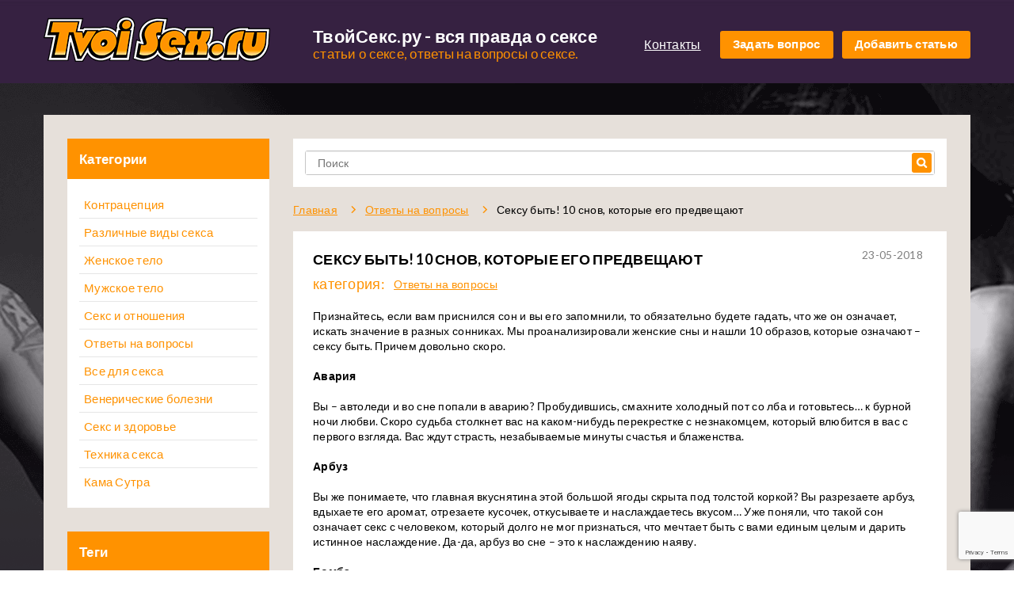

--- FILE ---
content_type: text/html; charset=utf-8
request_url: https://tvoisex.ru/8601-seksu-byt-10-snov-kotorye-e.html
body_size: 27670
content:
<!DOCTYPE html>
<html lang="ru">
<head>
<meta charset="UTF-8">
<meta name="viewport" content="width=device-width, initial-scale=1.0, maximum-scale=1">
<meta name="format-detection" content="telephone=no">
<meta name="HandheldFriendly" content="true">
<meta name="MobileOptimized" content="320">
<meta name="theme-color" content="#ff9200">
<link rel="apple-touch-icon" sizes="32x32" href="/templates/Default/images/favicon.png">
<link rel="shortcut icon" type="image/png" sizes="32x32" href="/templates/Default/images/favicon.png">
<title>Сексу быть! 10 снов, которые его предвещают - ТвойСекс.Ру</title>
<meta name="description" content="Признайтесь, если вам приснился сон и вы его запомнили, то обязательно будете гадать, что же он означает, искать значение в разных сонниках. Мы про...">
<meta name="keywords" content="пророческие сновидения, сонник, женские сны">
<meta property="og:site_name" content="ТвойСекс.Ру">
<meta property="og:type" content="article">
<meta property="og:title" content="Сексу быть! 10 снов, которые его предвещают">
<meta property="og:url" content="https://tvoisex.ru/8601-seksu-byt-10-snov-kotorye-e.html">
<meta name="news_keywords" content="сонник">
<meta property="og:description" content="Признайтесь, если вам приснился сон и вы его запомнили, то обязательно будете гадать, что же он означает, искать значение в разных сонниках. Мы проанализировали женские сны и нашли 10 образов, которые означают – сексу быть. Причем довольно скоро. Авария Вы – автоледи и во сне попали в аварию?">
<link rel="search" type="application/opensearchdescription+xml" href="https://tvoisex.ru/index.php?do=opensearch" title="ТвойСекс.Ру">
<link rel="canonical" href="https://tvoisex.ru/8601-seksu-byt-10-snov-kotorye-e.html">
<link rel="alternate" type="application/rss+xml" title="ТвойСекс.Ру" href="https://tvoisex.ru/rss.xml">
<link href="/engine/editor/css/default.css?v=fd26a" rel="stylesheet" type="text/css">
<script src="/engine/classes/js/jquery3.js?v=fd26a"></script>
<script src="/engine/classes/js/jqueryui3.js?v=fd26a" defer></script>
<script src="/engine/classes/js/dle_js.js?v=fd26a" defer></script>

<link rel="stylesheet" href="/templates/Default/css/engine.min.css?v=40">
<link rel="stylesheet" href="/templates/Default/css/global.min.css?v=30">
<link rel="stylesheet" href="/templates/Default/css/style.min.css?v=38">
<script src="/templates/Default/js/html5.min.js?v=11"></script>
<link rel="stylesheet" href="/templates/Default/css/adaptive.min.css">
</head>
<body style="background-image: url(/templates/Default/images/fon.jpg);">
	<div id="wrapper">
		<header id="header">
	<div class="inner">
	<div itemscope="" itemtype="http://schema.org/Organization">
			<span class="hide" itemprop="name">ТвойСекс</span>
			<span class="hide" itemprop="address">ТвойСекс</span>
			<span class="hide" itemprop="telephone">111111</span>
            <span class="hide" itemprop="url">http://v2.tvoisex.ru/</span>
            <span class="hide" itemprop="logo">http://v2.tvoisex.ru/templates/Default/images/logo.png</span>
			<a href="/" class="logo db contain fleft za" id="za" style="background-image: url(/templates/Default/images/logo.png);"></a>
			<div class="text_block fleft">
				<p itemprop="description">ТвойСекс.ру - вся правда о сексе<span>статьи о сексе, ответы на вопросы о сексе.</span></p>
			</div>
			<div class="right_block fright alRight">
				<a href="/index.php?do=feedback" class="contacts inb vT">Контакты</a>
				<a href="#" title="Задать вопрос" class="but inb vT quest">Задать вопрос</a>
				<a href="/addnews.html" title="Добавить статью" class=" but inb vT">Добавить статью</a>
			</div>
			<div class="clear"></div>
		</div>
	</div>
</header>
		<main id="main">
			<div class="girls abs t0" style="background-image: url(/templates/Default/images/girls.png);"></div>
			<a href="#za" title="Вверх" class="up_button"></a>
            
			<div class="main_block rL">
				<div class="inner">
					<div class="db cp menu btn11">
						<div class="icon-left"></div>
						<div class="icon-right"></div>
					</div>
					<div class="main_block_section">
						<aside class="sait_bar fleft box">							
	<nav>
	<div class="left-menu-title">Категории</div>
		<ul itemscope itemtype="http://schema.org/SiteNavigationElement">
<li><a itemprop="url" href="https://tvoisex.ru/kontracepciya/">Контрацепция</a>
	</li><li><a itemprop="url" href="https://tvoisex.ru/razlichnye-vidy-seksa/">Различные виды секса</a>
	</li><li><a itemprop="url" href="https://tvoisex.ru/jenskoe-telo/">Женское тело</a>
	</li><li><a itemprop="url" href="https://tvoisex.ru/mujskoe-telo/">Мужское тело</a>
	</li><li><a itemprop="url" href="https://tvoisex.ru/seks-i-otnosheniya/">Секс и отношения</a>
	</li><li><b><a itemprop="url" href="https://tvoisex.ru/otvety-na-voprosy/">Ответы на вопросы</a></b>
	</li><li><a itemprop="url" href="https://tvoisex.ru/vse-dlya-seksa/">Все для секса</a>
	</li><li><a itemprop="url" href="https://tvoisex.ru/venericheskie-bolezni/">Венерические болезни</a>
	</li><li><a itemprop="url" href="https://tvoisex.ru/seks-i-zdorove/">Секс и здоровье</a>
	</li><li><a itemprop="url" href="https://tvoisex.ru/tehnika-seksa/">Техника секса</a>
	</li><li><a itemprop="url" href="https://tvoisex.ru/kama-sutra/">Кама Сутра</a>
	</li>
</ul>
	</nav>
		
	<div class="tegs_block_aside">
		<div class="left-menu-title">Теги</div>
		<div class="tegs_a">
		<span class="clouds_xsmall"><a href="https://tvoisex.ru/tags/%D0%B0%D0%BD%D0%B0%D0%BB%D1%8C%D0%BD%D1%8B%D0%B9%20%D1%81%D0%B5%D0%BA%D1%81/" title="Найдено публикаций: 133">анальный секс</a></span> <span class="clouds_xsmall"><a href="https://tvoisex.ru/tags/%D0%B2%D0%B7%D0%B0%D0%B8%D0%BC%D0%BE%D0%BE%D1%82%D0%BD%D0%BE%D1%88%D0%B5%D0%BD%D0%B8%D1%8F/" title="Найдено публикаций: 128">взаимоотношения</a></span> <span class="clouds_xsmall"><a href="https://tvoisex.ru/tags/%D0%B3%D0%B0%D1%80%D0%BC%D0%BE%D0%BD%D0%B8%D1%8F%20%D0%BE%D1%82%D0%BD%D0%BE%D1%88%D0%B5%D0%BD%D0%B8%D0%B9/" title="Найдено публикаций: 145">гармония отношений</a></span> <span class="clouds_large"><a href="https://tvoisex.ru/tags/%D0%B6%D0%B5%D0%BD%D1%81%D0%BA%D0%B8%D0%B9%20%D0%BE%D1%80%D0%B3%D0%B0%D0%B7%D0%BC/" title="Найдено публикаций: 218">женский оргазм</a></span> <span class="clouds_xsmall"><a href="https://tvoisex.ru/tags/%D0%BC%D0%B0%D1%81%D1%82%D1%83%D1%80%D0%B1%D0%B0%D1%86%D0%B8%D1%8F/" title="Найдено публикаций: 123">мастурбация</a></span> <span class="clouds_small"><a href="https://tvoisex.ru/tags/%D0%BC%D0%B8%D0%BD%D0%B5%D1%82/" title="Найдено публикаций: 156">минет</a></span> <span class="clouds_large"><a href="https://tvoisex.ru/tags/%D0%BE%D1%80%D0%B0%D0%BB%D1%8C%D0%BD%D1%8B%D0%B9%20%D1%81%D0%B5%D0%BA%D1%81/" title="Найдено публикаций: 236">оральный секс</a></span> <span class="clouds_xsmall"><a href="https://tvoisex.ru/tags/%D1%81%D0%B5%D0%BA%D1%81-%D0%B8%D0%B3%D1%80%D1%83%D1%88%D0%BA%D0%B8/" title="Найдено публикаций: 147">секс-игрушки</a></span> <span class="clouds_xlarge"><a href="https://tvoisex.ru/tags/%D1%81%D0%B5%D0%BA%D1%81-%D0%B8%D0%B4%D0%B5%D0%B8/" title="Найдено публикаций: 237">секс-идеи</a></span> <span class="clouds_small"><a href="https://tvoisex.ru/tags/%D1%81%D0%B5%D0%BA%D1%81-%D0%BB%D0%B8%D0%BA%D0%B1%D0%B5%D0%B7/" title="Найдено публикаций: 156">секс-ликбез</a></span> <span class="clouds_medium"><a href="https://tvoisex.ru/tags/%D1%81%D0%B5%D0%BA%D1%81-%D0%BF%D0%BE%D0%B7%D1%8B/" title="Найдено публикаций: 180">секс-позы</a></span> <span class="clouds_xsmall"><a href="https://tvoisex.ru/tags/%D1%81%D0%B5%D0%BA%D1%81-%D1%81%D0%BE%D0%B2%D0%B5%D1%82%D1%8B/" title="Найдено публикаций: 120">секс-советы</a></span> <span class="clouds_xsmall"><a href="https://tvoisex.ru/tags/%D1%81%D0%B5%D0%BA%D1%81-%D1%83%D1%80%D0%BE%D0%BA%D0%B8/" title="Найдено публикаций: 132">секс-уроки</a></span> <span class="clouds_small"><a href="https://tvoisex.ru/tags/%D1%81%D0%B5%D0%BA%D1%81-%D1%88%D0%BE%D0%BF/" title="Найдено публикаций: 154">секс-шоп</a></span> <span class="clouds_small"><a href="https://tvoisex.ru/tags/%D1%8D%D1%80%D0%BE%D1%82%D0%B8%D1%87%D0%B5%D1%81%D0%BA%D0%B8%D0%B5%20%D0%B8%D0%B3%D1%80%D1%8B/" title="Найдено публикаций: 172">эротические игры</a></span><div class="tags_more"><a href="https://tvoisex.ru/tags/">Показать все теги</a></div>
		</div>
	</div>
	
	<div class="advertising_block">
		
		
		<script type="text/javascript">
<!--
var _acic={dataProvider:10};(function(){var e=document.createElement("script");e.type="text/javascript";e.async=true;e.src="https://www.acint.net/aci.js";var t=document.getElementsByTagName("script")[0];t.parentNode.insertBefore(e,t)})()
//-->
</script>
	</div>
	
</aside>						
						<div id="content" class="hid">
							<div class="content_block">
                                
                                
                                
                                
								<form class="search" id="q_search" method="post">
									<div class="form">
                                        
                                        <input class="w100 box inputbox" id="story" name="story" placeholder="Поиск" type="search">     
                                        <input type="hidden" name="do" value="search">
                                    <input type="hidden" name="subaction" value="search">
                                        <button title="Найти"></button>
                                    </div>
								</form>
								
								
								<div class="nav_block">
									<ul itemscope itemtype="https://schema.org/BreadcrumbList"><li itemprop="itemListElement" itemscope itemtype="https://schema.org/ListItem"><meta itemprop="position" content="1"><a href="https://tvoisex.ru/" itemprop="item"><span itemprop="name">Главная</span></a></li><li itemprop="itemListElement" itemscope itemtype="https://schema.org/ListItem"><meta itemprop="position" content="2"><a href="https://tvoisex.ru/otvety-na-voprosy/" itemprop="item"><span itemprop="name">Ответы на вопросы</span></a></li><li>Сексу быть! 10 снов, которые его предвещают</li></ul>


								</div>
								
								
								
                                
                                
                                
                                
                                    
                                
                                    
                                
                                    
                                
								
                                
                                
                                    
                                <article class="article_Page rL" itemscope itemtype="http://schema.org/Article">
   <time class="data abs r0" datetime="2018-05-23" itemprop="datePublished">23-05-2018</time>
   <h1 itemprop="headline">Сексу быть! 10 снов, которые его предвещают</h1>
   <div itemprop="author" class="hide">TvoiSex.ru</div>
   <div itemprop="publisher" itemscope itemtype="https://schema.org/Organization">
   	<div itemprop="name" class="hide">TvoiSex.ru</div>
    <div itemprop="logo" class="logo" itemscope itemtype="https://schema.org/ImageObject">
        <div itemprop="url" class="url hide">http://v2.tvoisex.ru/templates/Default/images/logo.png</div>
    </div>
   </div>
   <div itemprop="image" class="hide">http://v2.tvoisex.ru/templates/Default/images/logo.png</div>
   <div class="answers" style="min-height: 0px; margin-bottom: 20px;">Категория:
      <a href="https://tvoisex.ru/otvety-na-voprosy/">Ответы на вопросы</a>
   </div>
   <div itemprop="articleBody">
   Признайтесь, если вам приснился сон и вы его запомнили, то обязательно будете гадать, что же он означает, искать значение в разных сонниках. Мы проанализировали женские сны и нашли 10 образов, которые означают – сексу быть. Причем довольно скоро. 
<br>
<br><b>Авария</b>
<br>
<br>Вы – автоледи и во сне попали в аварию? Пробудившись, смахните холодный пот со лба и готовьтесь… к бурной ночи любви. Скоро судьба столкнет вас на каком-нибудь перекрестке с незнакомцем, который влюбится в вас с первого взгляда. Вас ждут страсть, незабываемые минуты счастья и блаженства.
<br>
<br><b>Арбуз</b>
<br>
<br>Вы же понимаете, что главная вкуснятина этой большой ягоды скрыта под толстой коркой? Вы разрезаете арбуз, вдыхаете его аромат, отрезаете кусочек, откусываете и наслаждаетесь вкусом… Уже поняли, что такой сон означает секс с человеком, который долго не мог признаться, что мечтает быть с вами единым целым и дарить истинное наслаждение. Да-да, арбуз во сне – это к наслаждению наяву.
<br>
<br><b>Бомба</b>
<br>
<br>Видели во сне, как взрывается бомба? Значит, в скором времени наяву вас ждет совершенно неожиданный взрыв страсти. 
<br>
<br><b>Верблюд</b>
<br>
<br>Корабль пустыни – символ выносливости и неутомимости, он медленно, но верно движется к намеченной цели. Если вам приснился верблюд, значит, в недалеком будущем вы познакомитесь с мужчиной, обладающим невероятной сексуальной энергией.
<br>
<br><b>Драка</b>
<br>
<br>Во сне вы дрались? Били мужа? Знакомого мужчину или незнакомого? Это хороший сон, так называемый сон-перевертыш, который предвещает приятное знакомство (если под вашу руку с модным маникюром попал незнакомец) с интимным продолжением, внезапно вспыхнувшую страсть (лупили давнего знакомого) или примирение после ссоры и бурную ночь для супругов.
<br>
<br><b>Змея</b>
<br>
<br>В реальности это не очень приятное животное, а вот во сне… Значит, если вам снится греющаяся на солнышке змея, то встретите вы ласкового и нежного мужчину, с которым проведете очень приятную ночь. Но особо не доверяйте партнеру, не теряйте голову от страсти, будьте готовы к тому, что обольститель может вас укусить.
<br>
<br><b>Качели</b>
<br>
<br>В жизни качаться на качелях – удовольствие. Во сне они символизируют радость, открытость, эмоциональность. Если вы качаетесь вдвоем с молодым человеком, то ждите любовных приключений и бурной страсти, которая захватит вас целиком и на время лишит способности реально смотреть на происходящее.
<br>
<br><b>Медведь</b>
<br>
<br>Сильное животное, хозяин тайги, которого в лесу лучше обходить стороной. Если вы видите Топтыгина во сне, значит, вам предстоит встреча с брутальным мужчиной, обладающим огромной как физической, так и сексуальной силой. Во сне убегали от медведя, но он вас догнал? Наяву придется заняться сексом в месте, которое считается для этого мало подходящим. Это, конечно, небезопасно, зато сколько удовольствия…
<br>
<br><b>Слон</b>
<br>
<br>Это огромное животное – символ стабильности, прочности, основательности, карьерного роста и признания окружающих. Если видите во сне, что едете верхом на слоне, значит, в скором времени познакомитесь с молодым, но вполне состоятельным человеком, отношения с которым закончатся свадьбой. Если слон в вашем сне поднял хобот – ждите любовных авантюр.
<br>
<br><b>Танцы</b>
<br>
<br>Танцуете во сне? Возможно, наяву вы скрываете свою сексуальную энергию. Расслабьтесь, скоро вы встретите партнера, который будет мягко, нежно, но настойчиво вести вас, показывать те танцевальные па, которые помогут вам раскрыться и научат получать удовольствие от совместного движения.
   </div><br>
   <noindex><div align="right">[ <a style="font-size: 14px;" href="http://www.wday.ru/" target="_blank" title="источник" rel="nofollow">источник</a> ]</div></noindex>
   <br>
   <div>
      <div class="fleft w40">
         <p>Оценка: <b>0</b></p>
         
            Оценить статью: 
          <br><br>
          <div id='ratig-layer-8601'>
	<div class="rating">
		<ul class="unit-rating">
		<li class="current-rating" style="width:0%;">0</li>
		<li><a href="#" title="Плохо" class="r1-unit" onclick="doRate('1', '8601'); return false;">1</a></li>
		<li><a href="#" title="Приемлемо" class="r2-unit" onclick="doRate('2', '8601'); return false;">2</a></li>
		<li><a href="#" title="Средне" class="r3-unit" onclick="doRate('3', '8601'); return false;">3</a></li>
		<li><a href="#" title="Хорошо" class="r4-unit" onclick="doRate('4', '8601'); return false;">4</a></li>
		<li><a href="#" title="Хорошо" class="r5-unit" onclick="doRate('5', '8601'); return false;">5</a></li>
		<li><a href="#" title="Хорошо" class="r6-unit" onclick="doRate('6', '8601'); return false;">6</a></li>
		<li><a href="#" title="Хорошо" class="r7-unit" onclick="doRate('7', '8601'); return false;">7</a></li>
		<li><a href="#" title="Хорошо" class="r8-unit" onclick="doRate('8', '8601'); return false;">8</a></li>
		<li><a href="#" title="Хорошо" class="r9-unit" onclick="doRate('9', '8601'); return false;">9</a></li>
		<li><a href="#" title="Отлично" class="r10-unit" onclick="doRate('10', '8601'); return false;">10</a></li>
		</ul>
	</div>
</div>
           
      </div>
      <div class="tegs fright w60 alRight">
         <a href="https://tvoisex.ru/tags/%D1%81%D0%BE%D0%BD%D0%BD%D0%B8%D0%BA/">сонник</a>
      </div>
      <div class="clear"></div>
   </div>
   <a href="https://tvoisex.ru/otvety-na-voprosy/" title="Другие статьи категории Ответы на вопросы" class="over db abs r0">Другие статьи категории Ответы на вопросы</a>
</article>
<div class="clear"></div>
                                    
                                
                                
                                 
                                
                                
                                
                                
                                    
                                
							
								
							</div>
						</div>
						<div class="clear"></div>
					</div>
				</div>
			</div>
		</main>
		<div id="subfooter"></div>
	</div>
	<footer id="footer">
	<div class="inner"><div  itemscope itemtype="http://schema.org/WPFooter">
		<a href="#" class="logo db contain fleft" style="background-image: url(/templates/Default/images/logo.png);"></a>
		<div class="right_block alRight fright">
			<a href="#" title="Задать вопрос" class="inb vT quest">Задать вопрос</a>
			<a href="/addnews.html" title="Добавить статью" class="inb vT">Добавить статью</a>
			<span class="inb vT">18+</span>
		</div>
		<div class="clear"></div>
		<div class="copyright alCenter">Статьи о сексе © <span itemprop="temporalCoverage">2006-2021</span></div></div>
	</div>
</footer>
	
<div class="g-hidden">
	<div class="b-modal" id="question">
		<div class="b-modal_close arcticmodal-close"></div>
		<div class="form_block">
			<div class="ah1">Задайте вопрос</div>
			<form action="/form1.php" method="post" id="form1" name="call-form" class="db rL hid">
					<div class="box_in"><input type="text"  class="inputbox required w100 box" name="name" placeholder="Ваше имя"></div>
					<div class="box_in"><textarea class="inputbox required w100 box" name="question" placeholder="Ваш вопрос"></textarea></div>
					<input type="hidden" name="g-recaptcha-response" id="g-recaptcha-response-main" value=""><script src="https://www.google.com/recaptcha/api.js?render=6Lc32a0aAAAAAGRQ6iH0wUL1M22p89cHf9fBsVne"></script><script>grecaptcha.ready(function() {grecaptcha.execute('6Lc32a0aAAAAAGRQ6iH0wUL1M22p89cHf9fBsVne', {action: 'main'}).then(function(token) {$('#g-recaptcha-response-main').val(token);});});</script>
					<button type="submit" value="" class="button db w100 p0 tenor ubuntuM" name="call-submit">Отправить</button>
					<input autocomplete="off" type="hidden" name="call-control" class="call-control" value="0">
			</form>
		</div>
	</div>
</div>

<div class="g-hidden">
	<div class="b-modal" id="spasibo">
		<div class="b-modal_close arcticmodal-close"></div>
		<div class="form_block">
			<div class="ah1">Спасибо</div>
			<p>Ваш вопрос для нас очень важен!</p>
		</div>
	</div>
</div>
    <script>
<!--
var dle_root       = '/';
var dle_admin      = '';
var dle_login_hash = 'd857d1f5bc5f483247e9d51aad92dd7df2ba7a05';
var dle_group      = 5;
var dle_skin       = 'Default';
var dle_wysiwyg    = '1';
var quick_wysiwyg  = '0';
var dle_min_search = '4';
var dle_act_lang   = ["Да", "Нет", "Ввод", "Отмена", "Сохранить", "Удалить", "Загрузка. Пожалуйста, подождите..."];
var menu_short     = 'Быстрое редактирование';
var menu_full      = 'Полное редактирование';
var menu_profile   = 'Просмотр профиля';
var menu_send      = 'Отправить сообщение';
var menu_uedit     = 'Админцентр';
var dle_info       = 'Информация';
var dle_confirm    = 'Подтверждение';
var dle_prompt     = 'Ввод информации';
var dle_req_field  = 'Заполните все необходимые поля';
var dle_del_agree  = 'Вы действительно хотите удалить? Данное действие невозможно будет отменить';
var dle_spam_agree = 'Вы действительно хотите отметить пользователя как спамера? Это приведёт к удалению всех его комментариев';
var dle_c_title    = 'Отправка жалобы';
var dle_complaint  = 'Укажите текст Вашей жалобы для администрации:';
var dle_mail       = 'Ваш e-mail:';
var dle_big_text   = 'Выделен слишком большой участок текста.';
var dle_orfo_title = 'Укажите комментарий для администрации к найденной ошибке на странице:';
var dle_p_send     = 'Отправить';
var dle_p_send_ok  = 'Уведомление успешно отправлено';
var dle_save_ok    = 'Изменения успешно сохранены. Обновить страницу?';
var dle_reply_title= 'Ответ на комментарий';
var dle_tree_comm  = '0';
var dle_del_news   = 'Удалить статью';
var dle_sub_agree  = 'Вы действительно хотите подписаться на комментарии к данной публикации?';
var dle_captcha_type  = '2';
var DLEPlayerLang     = {prev: 'Предыдущий',next: 'Следующий',play: 'Воспроизвести',pause: 'Пауза',mute: 'Выключить звук', unmute: 'Включить звук', settings: 'Настройки', enterFullscreen: 'На полный экран', exitFullscreen: 'Выключить полноэкранный режим', speed: 'Скорость', normal: 'Обычная', quality: 'Качество', pip: 'Режим PiP'};
var allow_dle_delete_news   = false;

//-->
</script>

    <script type="application/ld+json">
    {
      "@context": "http://schema.org/",
      "@type": "WebSite",
      "name": "ТвойСекс",
      "url": "https://tvoisex.ru/",
      "potentialAction": {
        "@type": "SearchAction",
        "target": "https://tvoisex.ru/index.php?story={search_term_string}&do=search&subaction=search",
        "query-input": "required name=search_term_string"
      }
    }
    </script>

<script src="/templates/Default/js/jquery.selectBox.min.js?v=11"></script>
<script src="/templates/Default/js/jquery.arcticmodal.min.js?v=11"></script>
<script src="/templates/Default/js/validate.min.js?v=12"></script>
<script src="/templates/Default/js/script.min.js?v=16"></script>
</body>
</html>

--- FILE ---
content_type: text/html; charset=utf-8
request_url: https://www.google.com/recaptcha/api2/anchor?ar=1&k=6Lc32a0aAAAAAGRQ6iH0wUL1M22p89cHf9fBsVne&co=aHR0cHM6Ly90dm9pc2V4LnJ1OjQ0Mw..&hl=en&v=7gg7H51Q-naNfhmCP3_R47ho&size=invisible&anchor-ms=20000&execute-ms=30000&cb=tgjol9zcojlq
body_size: 48086
content:
<!DOCTYPE HTML><html dir="ltr" lang="en"><head><meta http-equiv="Content-Type" content="text/html; charset=UTF-8">
<meta http-equiv="X-UA-Compatible" content="IE=edge">
<title>reCAPTCHA</title>
<style type="text/css">
/* cyrillic-ext */
@font-face {
  font-family: 'Roboto';
  font-style: normal;
  font-weight: 400;
  font-stretch: 100%;
  src: url(//fonts.gstatic.com/s/roboto/v48/KFO7CnqEu92Fr1ME7kSn66aGLdTylUAMa3GUBHMdazTgWw.woff2) format('woff2');
  unicode-range: U+0460-052F, U+1C80-1C8A, U+20B4, U+2DE0-2DFF, U+A640-A69F, U+FE2E-FE2F;
}
/* cyrillic */
@font-face {
  font-family: 'Roboto';
  font-style: normal;
  font-weight: 400;
  font-stretch: 100%;
  src: url(//fonts.gstatic.com/s/roboto/v48/KFO7CnqEu92Fr1ME7kSn66aGLdTylUAMa3iUBHMdazTgWw.woff2) format('woff2');
  unicode-range: U+0301, U+0400-045F, U+0490-0491, U+04B0-04B1, U+2116;
}
/* greek-ext */
@font-face {
  font-family: 'Roboto';
  font-style: normal;
  font-weight: 400;
  font-stretch: 100%;
  src: url(//fonts.gstatic.com/s/roboto/v48/KFO7CnqEu92Fr1ME7kSn66aGLdTylUAMa3CUBHMdazTgWw.woff2) format('woff2');
  unicode-range: U+1F00-1FFF;
}
/* greek */
@font-face {
  font-family: 'Roboto';
  font-style: normal;
  font-weight: 400;
  font-stretch: 100%;
  src: url(//fonts.gstatic.com/s/roboto/v48/KFO7CnqEu92Fr1ME7kSn66aGLdTylUAMa3-UBHMdazTgWw.woff2) format('woff2');
  unicode-range: U+0370-0377, U+037A-037F, U+0384-038A, U+038C, U+038E-03A1, U+03A3-03FF;
}
/* math */
@font-face {
  font-family: 'Roboto';
  font-style: normal;
  font-weight: 400;
  font-stretch: 100%;
  src: url(//fonts.gstatic.com/s/roboto/v48/KFO7CnqEu92Fr1ME7kSn66aGLdTylUAMawCUBHMdazTgWw.woff2) format('woff2');
  unicode-range: U+0302-0303, U+0305, U+0307-0308, U+0310, U+0312, U+0315, U+031A, U+0326-0327, U+032C, U+032F-0330, U+0332-0333, U+0338, U+033A, U+0346, U+034D, U+0391-03A1, U+03A3-03A9, U+03B1-03C9, U+03D1, U+03D5-03D6, U+03F0-03F1, U+03F4-03F5, U+2016-2017, U+2034-2038, U+203C, U+2040, U+2043, U+2047, U+2050, U+2057, U+205F, U+2070-2071, U+2074-208E, U+2090-209C, U+20D0-20DC, U+20E1, U+20E5-20EF, U+2100-2112, U+2114-2115, U+2117-2121, U+2123-214F, U+2190, U+2192, U+2194-21AE, U+21B0-21E5, U+21F1-21F2, U+21F4-2211, U+2213-2214, U+2216-22FF, U+2308-230B, U+2310, U+2319, U+231C-2321, U+2336-237A, U+237C, U+2395, U+239B-23B7, U+23D0, U+23DC-23E1, U+2474-2475, U+25AF, U+25B3, U+25B7, U+25BD, U+25C1, U+25CA, U+25CC, U+25FB, U+266D-266F, U+27C0-27FF, U+2900-2AFF, U+2B0E-2B11, U+2B30-2B4C, U+2BFE, U+3030, U+FF5B, U+FF5D, U+1D400-1D7FF, U+1EE00-1EEFF;
}
/* symbols */
@font-face {
  font-family: 'Roboto';
  font-style: normal;
  font-weight: 400;
  font-stretch: 100%;
  src: url(//fonts.gstatic.com/s/roboto/v48/KFO7CnqEu92Fr1ME7kSn66aGLdTylUAMaxKUBHMdazTgWw.woff2) format('woff2');
  unicode-range: U+0001-000C, U+000E-001F, U+007F-009F, U+20DD-20E0, U+20E2-20E4, U+2150-218F, U+2190, U+2192, U+2194-2199, U+21AF, U+21E6-21F0, U+21F3, U+2218-2219, U+2299, U+22C4-22C6, U+2300-243F, U+2440-244A, U+2460-24FF, U+25A0-27BF, U+2800-28FF, U+2921-2922, U+2981, U+29BF, U+29EB, U+2B00-2BFF, U+4DC0-4DFF, U+FFF9-FFFB, U+10140-1018E, U+10190-1019C, U+101A0, U+101D0-101FD, U+102E0-102FB, U+10E60-10E7E, U+1D2C0-1D2D3, U+1D2E0-1D37F, U+1F000-1F0FF, U+1F100-1F1AD, U+1F1E6-1F1FF, U+1F30D-1F30F, U+1F315, U+1F31C, U+1F31E, U+1F320-1F32C, U+1F336, U+1F378, U+1F37D, U+1F382, U+1F393-1F39F, U+1F3A7-1F3A8, U+1F3AC-1F3AF, U+1F3C2, U+1F3C4-1F3C6, U+1F3CA-1F3CE, U+1F3D4-1F3E0, U+1F3ED, U+1F3F1-1F3F3, U+1F3F5-1F3F7, U+1F408, U+1F415, U+1F41F, U+1F426, U+1F43F, U+1F441-1F442, U+1F444, U+1F446-1F449, U+1F44C-1F44E, U+1F453, U+1F46A, U+1F47D, U+1F4A3, U+1F4B0, U+1F4B3, U+1F4B9, U+1F4BB, U+1F4BF, U+1F4C8-1F4CB, U+1F4D6, U+1F4DA, U+1F4DF, U+1F4E3-1F4E6, U+1F4EA-1F4ED, U+1F4F7, U+1F4F9-1F4FB, U+1F4FD-1F4FE, U+1F503, U+1F507-1F50B, U+1F50D, U+1F512-1F513, U+1F53E-1F54A, U+1F54F-1F5FA, U+1F610, U+1F650-1F67F, U+1F687, U+1F68D, U+1F691, U+1F694, U+1F698, U+1F6AD, U+1F6B2, U+1F6B9-1F6BA, U+1F6BC, U+1F6C6-1F6CF, U+1F6D3-1F6D7, U+1F6E0-1F6EA, U+1F6F0-1F6F3, U+1F6F7-1F6FC, U+1F700-1F7FF, U+1F800-1F80B, U+1F810-1F847, U+1F850-1F859, U+1F860-1F887, U+1F890-1F8AD, U+1F8B0-1F8BB, U+1F8C0-1F8C1, U+1F900-1F90B, U+1F93B, U+1F946, U+1F984, U+1F996, U+1F9E9, U+1FA00-1FA6F, U+1FA70-1FA7C, U+1FA80-1FA89, U+1FA8F-1FAC6, U+1FACE-1FADC, U+1FADF-1FAE9, U+1FAF0-1FAF8, U+1FB00-1FBFF;
}
/* vietnamese */
@font-face {
  font-family: 'Roboto';
  font-style: normal;
  font-weight: 400;
  font-stretch: 100%;
  src: url(//fonts.gstatic.com/s/roboto/v48/KFO7CnqEu92Fr1ME7kSn66aGLdTylUAMa3OUBHMdazTgWw.woff2) format('woff2');
  unicode-range: U+0102-0103, U+0110-0111, U+0128-0129, U+0168-0169, U+01A0-01A1, U+01AF-01B0, U+0300-0301, U+0303-0304, U+0308-0309, U+0323, U+0329, U+1EA0-1EF9, U+20AB;
}
/* latin-ext */
@font-face {
  font-family: 'Roboto';
  font-style: normal;
  font-weight: 400;
  font-stretch: 100%;
  src: url(//fonts.gstatic.com/s/roboto/v48/KFO7CnqEu92Fr1ME7kSn66aGLdTylUAMa3KUBHMdazTgWw.woff2) format('woff2');
  unicode-range: U+0100-02BA, U+02BD-02C5, U+02C7-02CC, U+02CE-02D7, U+02DD-02FF, U+0304, U+0308, U+0329, U+1D00-1DBF, U+1E00-1E9F, U+1EF2-1EFF, U+2020, U+20A0-20AB, U+20AD-20C0, U+2113, U+2C60-2C7F, U+A720-A7FF;
}
/* latin */
@font-face {
  font-family: 'Roboto';
  font-style: normal;
  font-weight: 400;
  font-stretch: 100%;
  src: url(//fonts.gstatic.com/s/roboto/v48/KFO7CnqEu92Fr1ME7kSn66aGLdTylUAMa3yUBHMdazQ.woff2) format('woff2');
  unicode-range: U+0000-00FF, U+0131, U+0152-0153, U+02BB-02BC, U+02C6, U+02DA, U+02DC, U+0304, U+0308, U+0329, U+2000-206F, U+20AC, U+2122, U+2191, U+2193, U+2212, U+2215, U+FEFF, U+FFFD;
}
/* cyrillic-ext */
@font-face {
  font-family: 'Roboto';
  font-style: normal;
  font-weight: 500;
  font-stretch: 100%;
  src: url(//fonts.gstatic.com/s/roboto/v48/KFO7CnqEu92Fr1ME7kSn66aGLdTylUAMa3GUBHMdazTgWw.woff2) format('woff2');
  unicode-range: U+0460-052F, U+1C80-1C8A, U+20B4, U+2DE0-2DFF, U+A640-A69F, U+FE2E-FE2F;
}
/* cyrillic */
@font-face {
  font-family: 'Roboto';
  font-style: normal;
  font-weight: 500;
  font-stretch: 100%;
  src: url(//fonts.gstatic.com/s/roboto/v48/KFO7CnqEu92Fr1ME7kSn66aGLdTylUAMa3iUBHMdazTgWw.woff2) format('woff2');
  unicode-range: U+0301, U+0400-045F, U+0490-0491, U+04B0-04B1, U+2116;
}
/* greek-ext */
@font-face {
  font-family: 'Roboto';
  font-style: normal;
  font-weight: 500;
  font-stretch: 100%;
  src: url(//fonts.gstatic.com/s/roboto/v48/KFO7CnqEu92Fr1ME7kSn66aGLdTylUAMa3CUBHMdazTgWw.woff2) format('woff2');
  unicode-range: U+1F00-1FFF;
}
/* greek */
@font-face {
  font-family: 'Roboto';
  font-style: normal;
  font-weight: 500;
  font-stretch: 100%;
  src: url(//fonts.gstatic.com/s/roboto/v48/KFO7CnqEu92Fr1ME7kSn66aGLdTylUAMa3-UBHMdazTgWw.woff2) format('woff2');
  unicode-range: U+0370-0377, U+037A-037F, U+0384-038A, U+038C, U+038E-03A1, U+03A3-03FF;
}
/* math */
@font-face {
  font-family: 'Roboto';
  font-style: normal;
  font-weight: 500;
  font-stretch: 100%;
  src: url(//fonts.gstatic.com/s/roboto/v48/KFO7CnqEu92Fr1ME7kSn66aGLdTylUAMawCUBHMdazTgWw.woff2) format('woff2');
  unicode-range: U+0302-0303, U+0305, U+0307-0308, U+0310, U+0312, U+0315, U+031A, U+0326-0327, U+032C, U+032F-0330, U+0332-0333, U+0338, U+033A, U+0346, U+034D, U+0391-03A1, U+03A3-03A9, U+03B1-03C9, U+03D1, U+03D5-03D6, U+03F0-03F1, U+03F4-03F5, U+2016-2017, U+2034-2038, U+203C, U+2040, U+2043, U+2047, U+2050, U+2057, U+205F, U+2070-2071, U+2074-208E, U+2090-209C, U+20D0-20DC, U+20E1, U+20E5-20EF, U+2100-2112, U+2114-2115, U+2117-2121, U+2123-214F, U+2190, U+2192, U+2194-21AE, U+21B0-21E5, U+21F1-21F2, U+21F4-2211, U+2213-2214, U+2216-22FF, U+2308-230B, U+2310, U+2319, U+231C-2321, U+2336-237A, U+237C, U+2395, U+239B-23B7, U+23D0, U+23DC-23E1, U+2474-2475, U+25AF, U+25B3, U+25B7, U+25BD, U+25C1, U+25CA, U+25CC, U+25FB, U+266D-266F, U+27C0-27FF, U+2900-2AFF, U+2B0E-2B11, U+2B30-2B4C, U+2BFE, U+3030, U+FF5B, U+FF5D, U+1D400-1D7FF, U+1EE00-1EEFF;
}
/* symbols */
@font-face {
  font-family: 'Roboto';
  font-style: normal;
  font-weight: 500;
  font-stretch: 100%;
  src: url(//fonts.gstatic.com/s/roboto/v48/KFO7CnqEu92Fr1ME7kSn66aGLdTylUAMaxKUBHMdazTgWw.woff2) format('woff2');
  unicode-range: U+0001-000C, U+000E-001F, U+007F-009F, U+20DD-20E0, U+20E2-20E4, U+2150-218F, U+2190, U+2192, U+2194-2199, U+21AF, U+21E6-21F0, U+21F3, U+2218-2219, U+2299, U+22C4-22C6, U+2300-243F, U+2440-244A, U+2460-24FF, U+25A0-27BF, U+2800-28FF, U+2921-2922, U+2981, U+29BF, U+29EB, U+2B00-2BFF, U+4DC0-4DFF, U+FFF9-FFFB, U+10140-1018E, U+10190-1019C, U+101A0, U+101D0-101FD, U+102E0-102FB, U+10E60-10E7E, U+1D2C0-1D2D3, U+1D2E0-1D37F, U+1F000-1F0FF, U+1F100-1F1AD, U+1F1E6-1F1FF, U+1F30D-1F30F, U+1F315, U+1F31C, U+1F31E, U+1F320-1F32C, U+1F336, U+1F378, U+1F37D, U+1F382, U+1F393-1F39F, U+1F3A7-1F3A8, U+1F3AC-1F3AF, U+1F3C2, U+1F3C4-1F3C6, U+1F3CA-1F3CE, U+1F3D4-1F3E0, U+1F3ED, U+1F3F1-1F3F3, U+1F3F5-1F3F7, U+1F408, U+1F415, U+1F41F, U+1F426, U+1F43F, U+1F441-1F442, U+1F444, U+1F446-1F449, U+1F44C-1F44E, U+1F453, U+1F46A, U+1F47D, U+1F4A3, U+1F4B0, U+1F4B3, U+1F4B9, U+1F4BB, U+1F4BF, U+1F4C8-1F4CB, U+1F4D6, U+1F4DA, U+1F4DF, U+1F4E3-1F4E6, U+1F4EA-1F4ED, U+1F4F7, U+1F4F9-1F4FB, U+1F4FD-1F4FE, U+1F503, U+1F507-1F50B, U+1F50D, U+1F512-1F513, U+1F53E-1F54A, U+1F54F-1F5FA, U+1F610, U+1F650-1F67F, U+1F687, U+1F68D, U+1F691, U+1F694, U+1F698, U+1F6AD, U+1F6B2, U+1F6B9-1F6BA, U+1F6BC, U+1F6C6-1F6CF, U+1F6D3-1F6D7, U+1F6E0-1F6EA, U+1F6F0-1F6F3, U+1F6F7-1F6FC, U+1F700-1F7FF, U+1F800-1F80B, U+1F810-1F847, U+1F850-1F859, U+1F860-1F887, U+1F890-1F8AD, U+1F8B0-1F8BB, U+1F8C0-1F8C1, U+1F900-1F90B, U+1F93B, U+1F946, U+1F984, U+1F996, U+1F9E9, U+1FA00-1FA6F, U+1FA70-1FA7C, U+1FA80-1FA89, U+1FA8F-1FAC6, U+1FACE-1FADC, U+1FADF-1FAE9, U+1FAF0-1FAF8, U+1FB00-1FBFF;
}
/* vietnamese */
@font-face {
  font-family: 'Roboto';
  font-style: normal;
  font-weight: 500;
  font-stretch: 100%;
  src: url(//fonts.gstatic.com/s/roboto/v48/KFO7CnqEu92Fr1ME7kSn66aGLdTylUAMa3OUBHMdazTgWw.woff2) format('woff2');
  unicode-range: U+0102-0103, U+0110-0111, U+0128-0129, U+0168-0169, U+01A0-01A1, U+01AF-01B0, U+0300-0301, U+0303-0304, U+0308-0309, U+0323, U+0329, U+1EA0-1EF9, U+20AB;
}
/* latin-ext */
@font-face {
  font-family: 'Roboto';
  font-style: normal;
  font-weight: 500;
  font-stretch: 100%;
  src: url(//fonts.gstatic.com/s/roboto/v48/KFO7CnqEu92Fr1ME7kSn66aGLdTylUAMa3KUBHMdazTgWw.woff2) format('woff2');
  unicode-range: U+0100-02BA, U+02BD-02C5, U+02C7-02CC, U+02CE-02D7, U+02DD-02FF, U+0304, U+0308, U+0329, U+1D00-1DBF, U+1E00-1E9F, U+1EF2-1EFF, U+2020, U+20A0-20AB, U+20AD-20C0, U+2113, U+2C60-2C7F, U+A720-A7FF;
}
/* latin */
@font-face {
  font-family: 'Roboto';
  font-style: normal;
  font-weight: 500;
  font-stretch: 100%;
  src: url(//fonts.gstatic.com/s/roboto/v48/KFO7CnqEu92Fr1ME7kSn66aGLdTylUAMa3yUBHMdazQ.woff2) format('woff2');
  unicode-range: U+0000-00FF, U+0131, U+0152-0153, U+02BB-02BC, U+02C6, U+02DA, U+02DC, U+0304, U+0308, U+0329, U+2000-206F, U+20AC, U+2122, U+2191, U+2193, U+2212, U+2215, U+FEFF, U+FFFD;
}
/* cyrillic-ext */
@font-face {
  font-family: 'Roboto';
  font-style: normal;
  font-weight: 900;
  font-stretch: 100%;
  src: url(//fonts.gstatic.com/s/roboto/v48/KFO7CnqEu92Fr1ME7kSn66aGLdTylUAMa3GUBHMdazTgWw.woff2) format('woff2');
  unicode-range: U+0460-052F, U+1C80-1C8A, U+20B4, U+2DE0-2DFF, U+A640-A69F, U+FE2E-FE2F;
}
/* cyrillic */
@font-face {
  font-family: 'Roboto';
  font-style: normal;
  font-weight: 900;
  font-stretch: 100%;
  src: url(//fonts.gstatic.com/s/roboto/v48/KFO7CnqEu92Fr1ME7kSn66aGLdTylUAMa3iUBHMdazTgWw.woff2) format('woff2');
  unicode-range: U+0301, U+0400-045F, U+0490-0491, U+04B0-04B1, U+2116;
}
/* greek-ext */
@font-face {
  font-family: 'Roboto';
  font-style: normal;
  font-weight: 900;
  font-stretch: 100%;
  src: url(//fonts.gstatic.com/s/roboto/v48/KFO7CnqEu92Fr1ME7kSn66aGLdTylUAMa3CUBHMdazTgWw.woff2) format('woff2');
  unicode-range: U+1F00-1FFF;
}
/* greek */
@font-face {
  font-family: 'Roboto';
  font-style: normal;
  font-weight: 900;
  font-stretch: 100%;
  src: url(//fonts.gstatic.com/s/roboto/v48/KFO7CnqEu92Fr1ME7kSn66aGLdTylUAMa3-UBHMdazTgWw.woff2) format('woff2');
  unicode-range: U+0370-0377, U+037A-037F, U+0384-038A, U+038C, U+038E-03A1, U+03A3-03FF;
}
/* math */
@font-face {
  font-family: 'Roboto';
  font-style: normal;
  font-weight: 900;
  font-stretch: 100%;
  src: url(//fonts.gstatic.com/s/roboto/v48/KFO7CnqEu92Fr1ME7kSn66aGLdTylUAMawCUBHMdazTgWw.woff2) format('woff2');
  unicode-range: U+0302-0303, U+0305, U+0307-0308, U+0310, U+0312, U+0315, U+031A, U+0326-0327, U+032C, U+032F-0330, U+0332-0333, U+0338, U+033A, U+0346, U+034D, U+0391-03A1, U+03A3-03A9, U+03B1-03C9, U+03D1, U+03D5-03D6, U+03F0-03F1, U+03F4-03F5, U+2016-2017, U+2034-2038, U+203C, U+2040, U+2043, U+2047, U+2050, U+2057, U+205F, U+2070-2071, U+2074-208E, U+2090-209C, U+20D0-20DC, U+20E1, U+20E5-20EF, U+2100-2112, U+2114-2115, U+2117-2121, U+2123-214F, U+2190, U+2192, U+2194-21AE, U+21B0-21E5, U+21F1-21F2, U+21F4-2211, U+2213-2214, U+2216-22FF, U+2308-230B, U+2310, U+2319, U+231C-2321, U+2336-237A, U+237C, U+2395, U+239B-23B7, U+23D0, U+23DC-23E1, U+2474-2475, U+25AF, U+25B3, U+25B7, U+25BD, U+25C1, U+25CA, U+25CC, U+25FB, U+266D-266F, U+27C0-27FF, U+2900-2AFF, U+2B0E-2B11, U+2B30-2B4C, U+2BFE, U+3030, U+FF5B, U+FF5D, U+1D400-1D7FF, U+1EE00-1EEFF;
}
/* symbols */
@font-face {
  font-family: 'Roboto';
  font-style: normal;
  font-weight: 900;
  font-stretch: 100%;
  src: url(//fonts.gstatic.com/s/roboto/v48/KFO7CnqEu92Fr1ME7kSn66aGLdTylUAMaxKUBHMdazTgWw.woff2) format('woff2');
  unicode-range: U+0001-000C, U+000E-001F, U+007F-009F, U+20DD-20E0, U+20E2-20E4, U+2150-218F, U+2190, U+2192, U+2194-2199, U+21AF, U+21E6-21F0, U+21F3, U+2218-2219, U+2299, U+22C4-22C6, U+2300-243F, U+2440-244A, U+2460-24FF, U+25A0-27BF, U+2800-28FF, U+2921-2922, U+2981, U+29BF, U+29EB, U+2B00-2BFF, U+4DC0-4DFF, U+FFF9-FFFB, U+10140-1018E, U+10190-1019C, U+101A0, U+101D0-101FD, U+102E0-102FB, U+10E60-10E7E, U+1D2C0-1D2D3, U+1D2E0-1D37F, U+1F000-1F0FF, U+1F100-1F1AD, U+1F1E6-1F1FF, U+1F30D-1F30F, U+1F315, U+1F31C, U+1F31E, U+1F320-1F32C, U+1F336, U+1F378, U+1F37D, U+1F382, U+1F393-1F39F, U+1F3A7-1F3A8, U+1F3AC-1F3AF, U+1F3C2, U+1F3C4-1F3C6, U+1F3CA-1F3CE, U+1F3D4-1F3E0, U+1F3ED, U+1F3F1-1F3F3, U+1F3F5-1F3F7, U+1F408, U+1F415, U+1F41F, U+1F426, U+1F43F, U+1F441-1F442, U+1F444, U+1F446-1F449, U+1F44C-1F44E, U+1F453, U+1F46A, U+1F47D, U+1F4A3, U+1F4B0, U+1F4B3, U+1F4B9, U+1F4BB, U+1F4BF, U+1F4C8-1F4CB, U+1F4D6, U+1F4DA, U+1F4DF, U+1F4E3-1F4E6, U+1F4EA-1F4ED, U+1F4F7, U+1F4F9-1F4FB, U+1F4FD-1F4FE, U+1F503, U+1F507-1F50B, U+1F50D, U+1F512-1F513, U+1F53E-1F54A, U+1F54F-1F5FA, U+1F610, U+1F650-1F67F, U+1F687, U+1F68D, U+1F691, U+1F694, U+1F698, U+1F6AD, U+1F6B2, U+1F6B9-1F6BA, U+1F6BC, U+1F6C6-1F6CF, U+1F6D3-1F6D7, U+1F6E0-1F6EA, U+1F6F0-1F6F3, U+1F6F7-1F6FC, U+1F700-1F7FF, U+1F800-1F80B, U+1F810-1F847, U+1F850-1F859, U+1F860-1F887, U+1F890-1F8AD, U+1F8B0-1F8BB, U+1F8C0-1F8C1, U+1F900-1F90B, U+1F93B, U+1F946, U+1F984, U+1F996, U+1F9E9, U+1FA00-1FA6F, U+1FA70-1FA7C, U+1FA80-1FA89, U+1FA8F-1FAC6, U+1FACE-1FADC, U+1FADF-1FAE9, U+1FAF0-1FAF8, U+1FB00-1FBFF;
}
/* vietnamese */
@font-face {
  font-family: 'Roboto';
  font-style: normal;
  font-weight: 900;
  font-stretch: 100%;
  src: url(//fonts.gstatic.com/s/roboto/v48/KFO7CnqEu92Fr1ME7kSn66aGLdTylUAMa3OUBHMdazTgWw.woff2) format('woff2');
  unicode-range: U+0102-0103, U+0110-0111, U+0128-0129, U+0168-0169, U+01A0-01A1, U+01AF-01B0, U+0300-0301, U+0303-0304, U+0308-0309, U+0323, U+0329, U+1EA0-1EF9, U+20AB;
}
/* latin-ext */
@font-face {
  font-family: 'Roboto';
  font-style: normal;
  font-weight: 900;
  font-stretch: 100%;
  src: url(//fonts.gstatic.com/s/roboto/v48/KFO7CnqEu92Fr1ME7kSn66aGLdTylUAMa3KUBHMdazTgWw.woff2) format('woff2');
  unicode-range: U+0100-02BA, U+02BD-02C5, U+02C7-02CC, U+02CE-02D7, U+02DD-02FF, U+0304, U+0308, U+0329, U+1D00-1DBF, U+1E00-1E9F, U+1EF2-1EFF, U+2020, U+20A0-20AB, U+20AD-20C0, U+2113, U+2C60-2C7F, U+A720-A7FF;
}
/* latin */
@font-face {
  font-family: 'Roboto';
  font-style: normal;
  font-weight: 900;
  font-stretch: 100%;
  src: url(//fonts.gstatic.com/s/roboto/v48/KFO7CnqEu92Fr1ME7kSn66aGLdTylUAMa3yUBHMdazQ.woff2) format('woff2');
  unicode-range: U+0000-00FF, U+0131, U+0152-0153, U+02BB-02BC, U+02C6, U+02DA, U+02DC, U+0304, U+0308, U+0329, U+2000-206F, U+20AC, U+2122, U+2191, U+2193, U+2212, U+2215, U+FEFF, U+FFFD;
}

</style>
<link rel="stylesheet" type="text/css" href="https://www.gstatic.com/recaptcha/releases/7gg7H51Q-naNfhmCP3_R47ho/styles__ltr.css">
<script nonce="4Ppzwhj1ul6zYEPxvJ-EYw" type="text/javascript">window['__recaptcha_api'] = 'https://www.google.com/recaptcha/api2/';</script>
<script type="text/javascript" src="https://www.gstatic.com/recaptcha/releases/7gg7H51Q-naNfhmCP3_R47ho/recaptcha__en.js" nonce="4Ppzwhj1ul6zYEPxvJ-EYw">
      
    </script></head>
<body><div id="rc-anchor-alert" class="rc-anchor-alert"></div>
<input type="hidden" id="recaptcha-token" value="[base64]">
<script type="text/javascript" nonce="4Ppzwhj1ul6zYEPxvJ-EYw">
      recaptcha.anchor.Main.init("[\x22ainput\x22,[\x22bgdata\x22,\x22\x22,\[base64]/[base64]/[base64]/[base64]/[base64]/[base64]/[base64]/[base64]/[base64]/[base64]\\u003d\x22,\[base64]\\u003d\\u003d\x22,\x22HibDgkjDlnLDqkxDwotHw7k+UcKUw6wiwqpBIhZYw7XCpgjDuEU/w4RnZDnCq8KBciI5wrMyW8OeZsO+wo3DvMKpZ01ZwrEBwq0cI8OZw4IMNsKhw4t2asKRwp1jTcOWwowAL8KyB8OSPsK5G8OxXcOyMRXCgMKsw69ywq/DpDPChVnChsKswqgXZVkKB0fCk8OxwoDDiAzCr8KpfMKQEhEcSsK9wrdAEMOEwrkYTMOQwptfW8O6JMOqw4Y2CcKJCcOIwr3CmX5Dw7wYX2rDk1PCm8KmwovDkmY9AijDscOHwqo9w4XCm8Otw6jDq3TCogs9Pm08D8O8wqRraMOLw7fClsKIbMKbDcKowp0zwp/[base64]/ChsOmMSFYwqI8w68RHR/DtHZLMcOrwoJ8wp/Dti91woN/Q8ORQMKgwrjCkcKRwo3CuWsswqBRwrvCgMOXwozDrW7Do8O2CMKlwp3CsTJCHF0iHgbCicK1wolLw7pEwqExCMKdLMKMwojDuAXCrjwRw7xqL3/DqcKFwoFceGZNPcKFwrY8Z8OXaWV9w7A8wpNhCwDChMORw4/Ck8OeKQxqw4TDkcKOwp7DoRLDnFDDoW/CscOww6REw6wxw7/DoRjCoBgdwr8mQjDDmMKXLQDDsMKhIgPCv8OsesKAWTfDisKww7HCuEcnI8OBw6LCvw8Mw4lFwqjDsg8lw4oIcj14S8O3wo1Tw6YQw6k7AXNPw68NwppcRFUyM8Okw5XDoH5Ow6R6SRgafGvDrMKTw5dKa8O7OcOrIcOTJcKiwqHCuh4zw5nCk8K/KsKTw55dFMOzdzBMAEFiwrpkwoxaJMOrJUjDqww2EMO7wr/Dn8KNw7wvJATDh8O/fVxTJ8KbwoDCrsKnw7XDqsOYwoXDtcOfw6XClV1XccK5wpofZSw3w6LDkA7DgcOJw4nDssOvWMOUwqzCjMKtwp/CnQx0wp0nVsO7wrd2wqN5w4bDvMOfPlXCgXDCjTRYwqAJD8OBwq/[base64]/CksOCwo7CjGxvwpFMKXrDgMKtw5TCv8KlTxcIACECwrksSsKTwoN/IcONwrrDnsO8wqLDiMKew4tXw77Dt8O7wr1Ewp1lwqPCsiYNUcKLTWFGwo3DiMOzwpoCw6xKw7zDjhAsHsKPPsOmPXowA0l8D3I/[base64]/[base64]/w4EvKcKNw7hFwptTw75oZMKLwofCtcO5wrUVGcKLY8O0TjvDhMK/[base64]/Dv8Oawp7Ci8KpesOKc8KTUMO6wrx9wo9vwqhewqrCisOBw68Ef8OsbWjCoijCtDnDusKRwrvCnmzCosKNTDR8WCfCpivDgMONLcKAbUXDpsKWJXoDTMOwXnzCksKbG8O3w4ltTEwTw5/Dr8KHwoDDkC4Ywr/[base64]/Dr8Kbwrt+w7IvV8OXwpsnwq3CrhNiJ8O7w4XCuQUpwpbCqcOVPAlsw51WwpXCl8KXwrgnCsKswrIxwoTDocO8G8K2IcOdw6gdOCDCrcOXw6tGKEjDpHPDsXogwp/CsRUrwpPCuMKwPcKXUmBCwq7DicOwA0HDjcO9OFvDkRbDnRTDrn4wA8OgM8KnaMOjw4hdw48Zwp/DgcK1wq3Doj/[base64]/DkEALw5vCocKaFsOtwr5HAMOUVcOswrgIwqHDtMOMwpTDjDjDqT3DqibDujbChsOYeRHCrMOMw4tyOGHCnSzDnn7CiWrClV8kwqvCvMO7Bn8Ew4sCwo7DlcORwrsoCsK/e8KUw4Jcwq9kQcKww6XCtsKpw65DJMKocVDCmGzDvsKUBXrCqh59LsOUwocPw7TChcKWOS/ChDguIsKUBsKwDlUww4V1QcKIOcOWFMOhwqJ2wr9ISMOKw4E6JRMpwqh1UsKawrpjw4xWw4jCoWhpL8OKwq5Ew65Aw6PCjMOVwo7Ch8O4Q8KdXF8ew49gRcOWwpvCsgTCosKEwrLChMOgIi/[base64]/ChmrCn8KpwoMuTMKkRMOPU2UJw7hSw4EQT3g9VMOwVTvCvRHDtMOzViDCpB3DtjkkPcOywpfChcOhw5Jnw7sSw7JWcMOvXMK6Y8K/wqkAY8KGwpIBB1/CucKMT8KOwpXCsMODLcKseCLCq358w4V0CiTChSgkfsKDwqXCvHjDky5lLMO3QUbCiSvCn8OIRsO/wrLDumolBsK1K8KmwqFQw4fDkHbDqzUKw63Cv8KqYcOhEMONw6hhwoRgbcObMQQLw70aXzLDqMK3w6VWOcO/[base64]/Cun5GM8K5w6vDlcKrRHXDoMOWQsKDwrrDuMKoe8OSdsKGwpfDtEU5w5dawpXDg2BbfsKBVDREw43CsDPCi8OiV8O/f8Opw7TCncO1UMOwwoDDicOqwo99XU0QwovDjsK1w7ZSPsOZc8OlwqZXYMOqwrhVw7nCoMOKTcKKw5HDvcK+DGfDnwDDvcKrw5DCsMKrc2xwLsKKQ8OrwrIiwrM/CkU1BDIuwrzCon3CgMKNZyLDolPCo208EHfDuDI5OsKHf8ObGT7DqlXDncO7wrxrwqElPDbCgMKrw5QlCknCnC/DtSlgHMOywobChlBOwqTCgcO0KQMEw6fCn8KjFHLConUrw7xfdcKuLMKTw5PDgFbDscKtw7rCusKxwqBCVcOAwo3DqQQ2w4LDlMOUZnTCrQoeQzrCsALCqsOxw6VJcgvCl2bCq8OmwooHw53DmiPDln9fwq/[base64]/CugDCmcKow7sdwq3ClsKkScKewrEjAFImwpbDksKCfD1DPsKeXcORIAjCtcOewpFoPMOwGzwiwqrCucOUbcO2w53DnW3CmFomaAUJU1rDnMKgwrPCkkpDacOxTsKNw6bCs8OKcMKrw5QzfcO/wpUNw55Awr/[base64]/Cq8O0fQ/[base64]/CicOqLiQGwphQeMOlw6pBXsOmBcK6w5TCpzrDg8OhwrjCmBouw5nDgkPDi8OmOMKow77Dlw5Fw6I+GsOswpZiO2fCn1h/c8OAwr/DpsOyw7HDtTFowoRgPQnDplLCrXbDqMOkWikLw4PDk8O8w5rDhsKVwqPCjsOqCRXCrMKVw7rDhXsKw6XCqnHDiMKycMKYwr3CvMOzUhnDim7CgcKXJcKtwqbCjl5dw7/ClcO0w41OB8ONNVnCssKmSXJyw4zCukhDA8OowrNYfMKWw79Kwos5w4MDwqwNb8Knw4PCoMKbwrLDgMKHJk3Ds27CihLCrC9qwr/CsXMqe8KMw5hlesK8QyElBCVMDcOPwqXDhcK9wqTCjMKuWsO+MGM9KMKZW3UfwrfDhsOQw5/CssOiw7VDw5J3NMODwp/DtgXDlElSw79Iw6VQwrzCtWtQFg5BwpNfw7LCgcKFbEQEVsOlw58cOXUdwolew59KKxM7wqLCgnrDrEQ2csKLTTXCicOiEnJhNkrDh8OPw7/CsysLScK6w6nCqCZIKlnDozjClXA6w456LcKAw7LCmsKVBzk5w43CsBbDlB1nwokyw5zCrDopTAM6wp7Cu8KxDMKoDD/CgXbDlcKiwoDDlHtBVcKUcnTDhl/CicKuwqB8TGnDr8KGYwENCgrDhcOIwo1Iw43DrsOJw63CqMK1wonDujLDn2EIBnVhw67CucOYFxnCnMK3wotzw4TDocONwrjDkcO0w7LCtcK0wq3CucKBS8OKfcK3w4/CsVcmwq3CgwESJcOVGCJlMcKhw4kPwo9ww7/CocOsCXclwrpocsKKwqtmwqTCh1HCr0TDs3cwwo/CrEFXw6QNaGvDqQ7DnsKmOsKYcR4KUcKpScOJa1PDphnCiMKzWCnCqcOlwoPCoj9Xc8OjbsOrwrQsfcONwqvCqg5tw4fCoMObeh/CqwvCgcKhw6DDvC/DjkNzScK4NnHDpV/CtcOQw6sPY8KCMyI2X8KAw5zCmizDicK5BsOfw5nDgsKAwosEZR/CqxPDuwZCw6Z1w6HCk8O9wqfCmsOtw6XDgCIpHsK/d1Z0aUTDvCQlwpvDvwrCi3zCnsOywoRKw4AKEMKTe8OYYMK6w7Q3eDLCjcKPw5dxVcKiYB/Ct8Orwr/Dv8OsTkrCuT0GNMKlw6bCn2TCoHbCjwLCrMKeaMOBw5tkesO/dgtEbsOww7fCs8KowrByc13DmsOxw5XCk3/DjBHDpEg0fcOcZMOYwpLCksORwp7Csg/[base64]/DvRRDWArCr2nCuhMZwr1Owp3Di8OPw6TCrnbDnsKqwq/CrcOsw7cRPMOkCcKgCxBxK3paR8K1w4N5wp5gwp8xw6wsw485w7wxw5PDj8OdDylbwp53PSvDtsKGKcKXw7fCv8K3LMOlEz/DrhTCpMKBagzCs8KRwr/[base64]/CrAjCkGN5enTDpjLDniTCpMOmI8KAeExlCVXCgcOxGU/CtcOCw7fDscKmMDgFw6TDuCjDqsKKw4hLw6JoMMKpMsKWRMKUGXTDhGHDoMKpI25wwrRxwr1yw4bDrHcUOFIZNsOdw5RoYwHCjcKiWsKQXcK/wpREw7PDngbCqGHCgQHDsMKKD8KGKjBLKCtiVcK/[base64]/[base64]/[base64]/[base64]/Coh7CrHLDlT1sQcO7wrt4w5gLL8OCwofDu8KbDzTCjSAiVzvCtcKfHsKnwoXDizrCrmdQWcKKw7Qnw55iLQwTworDn8OUT8OAT8Ktwqhqwq3DgUvDlMKhOhTDnxrCpsOQw6B2IxbDtmFhwpwgw4UwDELDgMO0w5A/MFDCvMKbSzTDtl4OwrLCriPCqkLDhk4/wrzDlwnDuyNRJUpJw6DCuQ/Cn8KRdwAsRsO4AxzCicO7w7fDpBzCgsKrUUtww7ZuwrtYUGzChjTDncO2w5glw67CqjDDpwVlwp/DkwUSMnhjwqEzw4jCs8OYw48uwoRbOsOYRFk2CRBCTlvCscKjw5hOwos3w57DrsO2EMKiccKWDEPCm2vDtMOLShx7PXlTw5FbEH/DssKic8K0wovDgWvCl8KJwrvDosKOwrTDnxbCmMKMdmzDmsKPwobDgMK4w5LDicO7JS/ConDDjMOGw6nDgcOTXcKww4HDqWIyAQAUesOMbWtSP8OvBcOZE0VTwr7CsMOlPMKPWBkOwpTDhhAWwpslLMKKwqjCnXcXw48sJcK/w5vCiMKYw5rDksKRCsOaezNiNAPDsMOew58Swo1NTk4tw6rCtX3Dn8Kwwo/[base64]/ChcK8wq3DhsOZw78HA29nAXDClhcOcsKlSFTDvcK3bAFNY8OlwocRBCQ9RMO5w4HDt0XDkMOAYMOmXMOaEsKHw5pBRyYFVSI+SQBvwr/Cs0YoCnlSw6Jow7sbw5nDtSZTVSJ4KXnCu8KDw6lwaBIYH8O3wqXDhxTDt8ObKETDuRcIFH1/[base64]/CsOtwoZHw4xTPR9Sw6HCqzscw6jCn3g0w5M/GRXCgGJQwprCksKow4IfNEfDjTjDtcK5K8O0wozDrEdiOMKwwoLCscKjdnF4wqDDscO6EMOTw4TDjHnDqxcRC8O6wpnCi8KyeMKIw4UIw500JijCo8KAZEFpCg7DkH/DjMKywonCtMO7w5/DrsOeTMKlw7bCpTDDs1PDtk4Dw7fDisO4XcOmP8KyMh4mwq03w7d5ZjLCnw8tw5vDlzLCs34rwoPDkzHCukFkw7zCuCY2w7MMw7vDpTzCvDYfw7XCmiBDHHN/VUTDiSMLL8O4TnXDuMOuFMOWwrojMcKVwq/Dk8OHw6LCo0jCs2obYRkyKSoDw77DrGZNEivDolNJwpDClsOww4IzCsKlwrXDl0czIsKLGS/[base64]/[base64]/Ds8Kzw5TCj3taSzbDnTQMLMOhKTpXe0TDgkLDuH0XwrAPw5BzecKywqVyw68pwptbXMKfe1Q1Py/CsU3CrCg4Ay4jVhPDpsK3wok+w6DDjsO2w7lbwoXCkcKdFS95wqjCuiXCp1wzacOLUsKYwobCiMKgwpTCtcOhfXPDgMOhSy/[base64]/CgUhzwpAabiolwprDok3DicOcwr/DqMKpFg1Xw4XDlcO9wrvCiVfCngd5wptyQcOhQ8OfwqPCt8OZwrzCpnDCisOGX8K5JsKuwoLDkGFIRUZyH8KmWsKZR8KFw7/Cn8O7w6Mrw4xKw4nCvCcAwrXCjmnDryTDgx3DpU4AwqDDosKUY8OHwqI0bAkWwoDCiMO6K3vCtkZwwqA/w4FENMK4WkIxQ8KsEX7Dghs/wppcwovDusOVcsKaAMOWwo5bw5HCtMKQT8KqasKudcK7FkE8wobCvcKtcFrCpEHDosKBdF8EU2oaGSLCs8O8PcOlw4paCMOkw7lFHE/CuyPCsEPCnnTCssKocAjDoMOiPcKaw6BgZ8K/PzXCnMKMOD0beMKjJwBgw5ZVbsKQeXfDl8O0wqjCu0dqXMKIfBY+wqgKw5LCjsOEJMKKXMO9w4pxwr7DqsOGw47DlX4nAcOaw7RYw6TCt1cUw6bDhTfCv8KFwpgfwqjDmw7CryRgw4EqQcKsw6rClkfDucKMwo/DmsOgw58oDcOEwqk/KMK6XsKydcKLwr/DliNqw7B0Q0A2Ols4TDvChcKHcg3DksO7OcOvw4LCkEHDn8KfK0whKcONGh4uQ8OaATLDlwUkH8KQw7vCjsKYA37DkWPDvsO5woDCrsKGeMKgw6LDvBzCmsKHw79jw5sIEBXDph8mwqQ/wrNmOUxawqLCkMK3McOlTljDuHA3w4HDh8Kdw5jDrmF5w6/Dr8Kvd8K8VRJ2RBfDv3kmf8KMwp3Duh4iFhsjeVnDjG/DqDUnwpExPHDChz7DvUxbOcOhw77DgWzDm8OYcXdOw75sUG9Yw4TDqcOWwr0GwqNewqBkwrjCokgjTH3DkUAbZMOORMK1woTCvSXCvzXDuBQLccO1wqV3CmDCscOawpbCrxDCu8OowpPDmWt7JAzDuADCgcKvwptFwpLCp21Lw6/Dokt2wpvDg3QObsKqXcKafcKowqxowqrDjsOrHyXDqynDq23CmU7CoxnDv2HClw/DtsKBDcKWHsK4GsKYVnLDiXtLwpLCu21sFn0EBi7Dpk/Cj07ChMK/S2xswpc2wpJmw4HDhMO5d0Yww5TCicK8wrDDqMKKwqnDj8ObJVrCpRM7JMKxwrXDg2kKwoBfRE3Chnt0w7TCv8KPeFPCh8KDfMKaw7TCrQ5SHcOpwr/[base64]/CtcKqw73CjEZUf8KdHcOww6tgwoTCicKuw7IkBwZhw4fCu15zBT3DhksuDcKhw7Uew4zCjzZkw7zDkXTDsMKPwo/DrcO6w7vChsKZwrIaTMKJKQPCksOsHMOqYMKSwoRaw5bCmi19worDqVAtw7HDsEsheCDCjRTCq8KxwrPCtsOXw71wT3IUwrTDv8KOP8OEwoV3wp/Ct8Kww5zDmcOya8Ozw4rDjxp+w60ZdjUTw5x8RcO4VxdTw50Jw77CqW0EwqfDmsKOM3c5bwXDii3CiMOdw47CtMKUwrhQXUtPwozDtnzCqsKgYkgiwq7CocKzw4Q/PwIGwr/DnlzCvsONw48vcMOoZ8KQwr7Csm3DvsOQwq9mwrsHN8OYwp8aYMKXw7vClcOmw5DDr1/ChsKvwoxQw7B5wr81J8OYw4BXwpvCrDBANHjCp8OWw6MyQBRCw4LDnhTDh8K4woIgwqPDsg/DvVx7EBbChE/DtjlzEXnDky3CmMKEwobCgMKowrkJQ8K7eMOgw43CjAPCn0rCpjbDgQLDvEjCtsO2w6RawrZqw6ZSQiPCqsOswoPDpcK4w4/CunnDj8K3w6dJHQIywoUrw6M1TSXCrsO8w6puw4tzMBrDgcK0fMOsZAwPwpZ5D3vCkMK/[base64]/DjwIvG8K5wpzDk8KaKMOow6Upw6LCjAoAw7gcK8KWw5TClcOuYMOrQTTDm2pPKmdzEhfDnkXCocKLT2wcwpHDknJcwrzDj8KswqjDpsO3OhPCvzLDolPCrUZJZ8OqJx8JwpTCvsO+DMOVK2shc8KDw4Qfw6bDq8OaasOqXRHDmx/Cg8KqNsOqIcOZw502w5DCiTUGasK1w6svwqtHwqR/[base64]/Cu8OGwrHDpMKJEsOTwrjCpwHDlT1uegPCoRMJTkR8wpTCvsObKsKfw7Qpw5/CuVPCicO0HULCt8Oowo7CuUc0w45Ywq3Co3TDs8OPwrUlwo8sDxjDoyjCksK8wrcwwofCvMKbwoXDlsKnLjZlwrrCmQUyL2XCpsOuCMOoEcOywrJ4acKSHMK/wpkJH3B3PwFeworCsXnCvyNfFMK7VDLDk8KmCxPCtcK8GMO/w74nA0DCjBNzayHDu1Buwodewq/DoWQmw5EUOsKde3wSTsOjw6QOwoJSezdgWcO0w40bGMKqWsKtK8O3IgHDvMOiwqtQw7HDlMO7wrDDp8KDUijDgMKfEMOSFsKEHSDDkiTDvMOGw53Ct8Orw7xiwr/Do8Orw6bCo8K8W3trD8KYwoBRw5PCnn1hXWDDsEhVa8Ohw4TDhsO9w6osHsK0O8OcKsKyw7/CpEJkL8Oawo/DnAbDnMOrYgkxwr/DgUo2O8OOX0XDtcKfw7U+wpBpwpPDgU4Sw7/CosOMw7rCpjV3wrvDsMKCAERxw5/[base64]/[base64]/DscKSSsK+BcOIWMOuwqApw73DkhFzw78/UMODw5LDg8OqbQs5w4jDmsOkc8KIRUA3wqpVdcOOw4t5AcKtEMKYwr8Xw4HCrX8efcKYO8K+aE7DisOQfsOrw6rCrCgzYHcUEmd1GVYLwrzDpjx/acKXw5TDlcONw4XCssOXYcOSwpLDjsO2w4LDkVNlM8ObUQHDh8O/[base64]/DkivDiArDu8KZw4YZwqrCmsKoWT9LM8Kiw4TDrivDsivCmgbCgsOsPglYEUMbHGhFw74Ew5lbwqHCtcK+wolywoLDlUzClmDCqTYyWsKREgFIOMKADsOvwqzDuMKDLUpfw7zDocOPwpJDwrXDoMKnQUbDrcKGbQ/DnUsxwqshQMKtQ2Rpw5QCwrsiwp7DvTfChSFWw4DDvcK0w412UMKbw4/DusKfwpDDgXXClSFJYx3Cj8O2RiRrwp5bwoABw5HDvycAMMOIU1InS2XCv8KjwrbDuktOwrEicE4uWmdEw6ULVQEww5sLw602YEFKwrXDgcO/w5HCuMOAw5FwIMOvwrrCusK4MRnDkXTCh8OLO8OzesONwrTDo8KNcDp3aXnClFI9MsOgaMK9aXwFcGU2wppswr3ChcKWezktP8KxwrfDoMOmFcO8w53DoMKiH1jDpnF/w4QkClVgw6RPw6DDvcKFLcK/Fgl4ZcKDwrI5OEFtdz/[base64]/DqFFZMyzDtsKKw6Aow4jDmmbCl8OWY8OVJMK4w7rCscK5w5Bgwr7CjTTCqcKVw7nCsGrCk8OEAMOnHMOgaUvCj8K6NMOvIXBtw7BYwr/Cg3vDq8O0w5ZUwpQOV19ew4HDgsKrw6fDiMOTw4bDssKzw6w1wqV6McKIVsO2w7DCt8Olw7XDv8KiwrInw67DqyhWQE8lQcOpw6Fpw7jCsnTDox/DpcOawpbDoivCoMO/wrd9w6jDu0vDgBMUw7RTMcKpU8OAYEXDiMO/wrlWA8K1U1MecsKVwohOwovCmR7Dj8Odw6g4DH8hw78UYEBtw5p3UsO/OG3Dp8KhSzDCmcKIN8KQIl/CkBnCr8Odw57CpsKQXDxowpNvw45dflNQa8KdCMK0wozDhsOKd1PCj8O9w7ZHw5wsw4hxw4DCrsKdSMKMw6TDjmHDnkvCssKxK8K7ADcVw7XDusK/wpXCgE9nw6bClsKGw5syUcONFsOxLMOzeiNTQ8Onw6vCgUsiSsOde181UgrCom/Cr8KMF3Yzwr7DiVJBwpY7EizDuzpKwpfDoAPCs3QlZEd/w6HCuERYYcO3wrg6wo/[base64]/EMOUwrh5wo1uccKLw73CusOFSMOOMAXCtUbCvsOWwpUGwrdkw5dRw6PDpgPDt2vCnGTCmyjDj8KOU8KMwr/DscK3wqXDscO3w4vDvmYMKsOgWlHDvgpowoXDrmtVwqZ7IWfCkS3CsEzCucOdS8OKKcOufsO+NgNBLy4XwpJNTcKWwrrClCEow789wpHDnMKeesOGw6hPw7rCgE/CsiJAOVvDnBbCjjsFwqpsw5JwF2PCjMOiw4fDk8Ktw4kNw77Dh8O7w4x9wpouZsO/L8OxN8KidcOww6PCg8O5w5TDiMKKH04gNyR/wr/CssO0CFXCk2trFMOZAsO5w6DCq8KRHMOPecKowonDucOUwp/DusOjHgl+w4tJwrAnFsOXKMOse8ODw4l3MsK/I0LCogPDtMO5w6wBT1zDuWPDp8OCSMO8ecOCAcOew5VVJcK9Ty1ndjXDsDnDlMOcw6MjCXLDsWU0aAw5VT8AZsOQw6DDtcKqW8OhUxcWHRrDtsOlVcOHX8KbwpsMBMO6wq09RsKrwrBtaSVXOCsfaFtnTsOBIn/CiW3Clxoewr9Xwr/[base64]/wqXCk8OwwrsnLsOqwoNXUMKpITvCicO9OAjDo1fCjwrDsHLDjMKFw6U8wr3DpXxREhp4w5LDhQjCpRF6f2FBCcKIfMK1dXjDrcOkMmU3QSLDnmfDt8Osw7kFwqDCjsKzwp8EwqZrw6zCrF/DksKeVwfCol/DrDQyw4fClcODw71NdMO+wpPCuWRhwqTCgsOQw4IBw5nCijhgOsOwGhbDi8KAY8Oww684w5xuEXHDu8KIAXnCrDFAwqEYdcOFwp/DrT3CrcKlwrR+w53DjwkswrInw6nDmx7DjkfDgsOxw6/[base64]/[base64]/XcOLw7slw6FBw4pqw5kIHcKCRx8GwoFSw6/CjMKaVHE6w6LCrkgVW8KfwoXCrMOCwrQ8X3DDgMKEWsO9ER/DpzDDn0PCkcOECjPDjhjDs17DtMKGw5XCnkMSUE09cxwlUcKRXcKdw6bCg2TDnHArw4jCoWBaJ0fDnwbDmsOuwqjCmnMFcsO8wrsyw4RywpHDqsKtw58gaMOVCyo8wphAw4fCrcKIfAgCPyQ7w6tdwqQZwqTCim3CicKUwodyOcKWwo3DmBPCuDTCqcK5WBvCqAc6NG/DvsKMBzgSRgXDpcKCejxNcsOQw4liGcOCw7/CrhfDl28jw7BgPxpTw7YwBFjDhSfDp3HDrMOawrfCuQ9teGvCp29ow5DDm8OBPntqJWbDkjkxL8KOwrTCjWHCgCHCl8KgwrbDtWnDiR/[base64]/DoMKZwohLwrdxOllBwq3DtMKxw7rCqRlsw4TDpcKQwrBLUFxJwozDijPChQ5jw4/[base64]/Ct8OTwqHDhXMiaMO5wq7Do8OdayvCrzYAwq7DvMOJScKEFxMiw7rDtHkPYxcAw5AFwoMFdMO2PcKABBTDqMKMdFjDhMKKMy/CisOiLAhtQilRdMKhwrAsMypAw5FjVzPCqUlyJCMYY1c9UBTDj8Ogwo3CqsOqTsO/KCnCnhrDj8KmacKxw53DgQEBKjEGw4DDi8KdYmrDmsKswp1GScKZw500wqDCkiXCjMOJZQZxFSkAcsKRTlhSw5DDnB3DlCvCoEbCi8Ovw7XDml0LWE8Zw7jDl2dawqxEw6wIM8O5QznDs8KaYMOEwq9cUsO+w73CpcKjVCPDisKAwp1fw5/[base64]/[base64]/Dlg7CmBJnSwQWw6LCgjJZw5rCnVkbw6TDuA3Cp8KILcKQXklRwoDDlsK+wqLDoMOlw6HDvMOCw4bDnMKnwrzDsU/CjEdTw5dgwr7DkEXDvsKQDlAPaTQow6YhAHBvwqMJJMO2OFkLTXPCg8OCw5PDgMKdw7hxw5Zgw59ZfhrDo0DCnMK/DBRBwox+ZcOmUcOawp8EbsKhwoEDw5F4XFgyw7IQw4sTUMOjAnnCmDLCiiBlw6LDqMKcwp3CoMKWw4/DkyfCmGTDgcKFZ8KSw53CuMK1HcK8w6fDiQZmw7VJP8KSw4o3wr92w5fCm8K3KMKgwqRNw4k2Xg/CtMO8wqDDuzQ7wr3DicKWEcOQwpYdwofChHPDqsO2w4/CrMKHKR/DiiDDjsO2w6s/wrTDksKywq4Kw704AnPDhEfClFXCkcOPOsKJw54kMFLDhsOvwrxNJD7Ck8KBw4/ChXnChsOLwojCn8OtMyAoTcKyCFPCvMOiw4M3CMKZw6gbwps8w7DCvsO5MnbDq8KGCBVOdcOpw5cqaF9HTADCo0zCgGwWwpcpwp1LIlsQTsOmw5JwNi7Cjj/DmkUVw4N+AjzDk8OPek7DucKVWVTCvcKIw51uEXIPcDoPBwLCn8OIw7PDpRvCosOEFcOxwog1woozcsOQwo4lwqHClsKABcKSw5RPwr1tTcKiGMOAw7EuC8K4K8Olwot7woMvEQFFVkUEZ8KTwoHDt3LCqnAUUX7DpcKrwozDisOxwpLDk8KPIwE/w5AjLcOdDGDChcOCwpwRw6HClMK6LMOxwrfDt3MHwrDCgcOXw4tfdjpbwoLDj8KGWTc+RETDs8KRwojDpzEiKMKLwp/CusOtwr7CmMOZOQrCrzvDlcKZGsKqw4RTcVY8RzDDjX9Sw6rDv3V4dsONwpLCusOQUCMAwqwgw5/CoSXDvUwAwpEKW8OjLhdkw5XDlVrDjiBDeW3CuBxwYMKdM8OAwpfDrU0QwodFRsOkw4/DoMK8AsKxwqnDs8KPw4powqIJSMKswqbDmMKCKCF/[base64]/dcOYXsOdUcKhT2N6wrPDmX4vw5ADRwvCssO0wro9Bkxww4MDwojCqsKuB8KoITMoX3DCmsK9ZcO5b8ONXFwpO2rDhsKVQcKyw5rDvQnDtiVfZV7DtDwfTUktw4PDuSnDkSfDgXDCqMOCwp/Du8OEGcOOI8OTwq5ERm5MUsKCw47CrMKsVcKgcE4ldcOKw6VDwq/Dnz1Iw53DkMOywrwGwo1Sw6HCsybDpkrDlWjCjcKZFsKqDwoWw5DCh3jDtzIbVEDChCnCq8OiwqbDhcO2aV9IwrvDr8KmaVzCtMO9w4Fbw4xEJcKmM8KNGMKowoVgTsO7w7Juw67DgUAMLTJkFMOyw4RCE8O1RCU7CF89DcKgYcOgwqQhw70mwr1eX8O7EMKkP8OwEW/CqjVLw6Z/w4/CvsK+RRBHWsKKwoIVA3bDhnDChCbDlRhmCi7CrgEaUcO4D8KCQVnCvsKbwojDmGnDoMOuwr5CXi5Lw4QswqPCqU4Swr/DkXIVImbDhsKbcQodw4VzwoEUw7HChCQswqbDt8KNBRxGPyhiw6syw4nDsRJvRsO4SBM2w6zCucKMf8OLP2PCr8ONGsKewrfDhMOGNGwDJXc2w5rDvAhMwrbDscOzwqDCt8KNGwTDoC5pA2hGw4vDjcKdLBFxwpXDo8KMcEcOaMKhGzx/w5MzwoFYGcOmw4Bjwr3CnALDhcOUF8OUSHoRBXsHUsOHw5MdYsOLwrkmwpEHaWMPwoXDiE1jw4zDsm3Ds8ODFsOYwpI0ZcKCFsKsU8Ovwo7DsU1NwrHCp8OZw749w7LDrcO1w7fDtkXCn8OBwrdmFTPCl8ONIjk7F8KMw6Nmw78pXyJ4wqYvwrpGDzjDpic/PMOOE8OpScOawqMRw7dRwrDCnWIrSGXCrwQaw6ZAHRYNEcKew6TDhnERaHnDul3CosO2JcOpw6LDusO7TTIJSyBsXT7DpknCl3rDqwkjw5FywoxcwopaTioYDcKTQjtUw6pjEg7CrcKLAHLDqMOgFcKsZsO3wpjCucKww6U4w4pRwp8qaMOwXMKRw7zCqsO/[base64]/CksOPR8OgTwppw7/DnCLDkQrDrsKfwqnCicKjSkMiK8OWw405X3Jiw5jDsR0UMsKfw43Co8OxEFPCr2pAahDChCbDnsK0wo/[base64]/ClR7CgCdfJsOfIldZw7LDuTPCncOdwrYqw5hrwqzDvsO0w4UBS1bDusKQwrPDs3HCk8OxYsKAw7XCiFvCk13CjMOvw5XDqDAWHsK8Ay7CogTDkMKtw5rCuTYnd1XDlmDDssOlA8KVw6PDowTDu1/CsD1Bw4nCn8KjUmvCpT0LYw7DtsO8VsK0KE7DozHCiMKjXcK2R8Osw5PDtn4vw4/DqMKHNA4/w4TDuCfCpXMVw7QUwqrConctOyTCnGvClCAZdyHDvxzDpG3CmhHDghUCEQ1/DF/CihkGFzkzwqJ4NsOMUk9aWRjDtFA/wotURcKhVMO7XVNRacODwpbCtWNrVcKmUsOSMcOTw6chw7pGw7zCgzwmwpd9wpHDliXCp8OAIiXCqR8/w5vCgcKbw75Iw7Ndw4MgFsKDwplWwrXDrD7Dqw8xTzMqwqzCo8O7O8KoasOsFcKOw7DCgy/Ct1rCv8O0Z1cRA2bDgkkva8O2C0NXF8KpSsK3NXdaFikfDMKzwrwVw5Epw6rDgsKtHsOiwpkcw6HDnkpiw5seUcKnwqgxTkkIw68WYcO3w754HMKHwrzDsMOSwqISwqE8wpx9X2JGGsO8woMDN8KawrXDsMKCw4V/IcKuBxAAwpY9WMKaw4bDojdxwprDrWNTwqAYwrLDrcOhwr/Cr8K1w4LDiE12wrDCliElBgvCtsKIwoAHPENIDUnDjy/Cg3ZzwqpUwrbClVd/wp7CoRXDgWbClMKSOxnDp0DDuBQjWhnCqMKyZHFTwrvDkk/DnUXCv0M0w4HDlsOJw7LDhy55w4MVYcOwMsOjw5XCjsO0ecKKScOUwrXDi8K/JcOvMsOzB8KowqfCpcKQwpIMwrLCpDhiwrA5wrgJw6ojwpjDthbDoj3Dl8OEwq/CvWoVwqrCuMOHOnI/woDDuWPCuR/Dt3rDrkBQwoMUw59Ww7UzPDhuPVpBIcK0JsObwoMuw6nCqEhxCjsnw5TDr8O/acO7dm9Zwr3DjcKiwoDDgcONw5p3w6rDscK3esKiw4zCg8K9TQcAwpnCgmjCuGDCuHHCg07Cr0vDkyhbXGMUwoVUwp3Dtm9SwqTCosOwwr/DqsO+wqBHwrA+RcOGwp1EDEEvw6J3KcOtwqF5w5IdBFwbw4geYhDCu8OiHAdYwqXDsgbCpsKdwqnCjMKwwqvCgcKCIsKfR8K5wpEkJDtdLWbCu8KKVMOzb8O5NcKIwpPDhB/DgAfDqlJ6QlpoEsKUSjDDqSbCn1HDhMOTAMKANcOrwoNPd1DCpsKnw57DgcK4WMKGwrBOwpXDuGDCvl9XLjYjwq/[base64]/[base64]/CscKCLMO/KWPDuMOjH8Oewp3DmjhwwqjCh8OIYcOTacOZw7zDoxlBX0DDiiHCkQ1uw4QJw4/[base64]/CvyV7VMKIwo1JTlvCrRRcw5nDo3nDrMK4BMKFKMK/GcOcw4ItwpnCtcOCDcO8wqvCrMOoenU5wpgNwr/DqcOCUsOrwoNawpjDhcKiwpAOfHPCt8KkeMOKFMOcdk1Dw7V5V1Igw7DDt8KAwqhrYMKIBsOyCMKJwrDDn1rCvSNjw7DDn8Oew7bDiRzCrmgzw4sHYEjCpi5SaMOmw5hew4vDvsKWfC48BsOGLcOdwo/Dk8Olw5XDssKqFxPDtsO3aMKxwrLDvkPCrsKBO2plw5wKwozDgMO/[base64]/Dm8OIwrN3w7bDpMOCwrrChgPCq2bDr27CmcOKwojDlhfCksOOwoXDjMKfEkoBw6JZw71CM8OjaA7Dk8KWejPDs8K1JzPCgQTDjcOsHsO0TQcRw5DDqRkHw4gLw6JDwqHCknHDqcKsKsO8w6JWQmEhb8OtGMKgGmHDtyJvw5RHQFFmwq/ChMKcbQPCqDPCqMODGGDCoMKuNDtSQMKUw5PComdVwofDhcOfw4jCk1AtU8OVYBZDaCgvw4cCZnNMXMKfw6FJMndicULDm8K/wqzCvsKnw6FYQBUiwobCtyrCgkTDgMOWwqA/[base64]/wq5fCMOiI3xoN8O4wrzDgMORCMOSw5wABcOnwp0EYmHCkVbChcOzwr8yHsKSw49oIV9Sw7kaVsObRsK0w6YQPsOraC9SworCgcKnw6dWw5TDr8OpNRbCpDPDqkcXeMK7w4Uyw7bCgX0bFWwPBFQKwq8tCmQPDMOROHMcPnPCpMKpLcKBwrTCg8KBwpbDkDh/BsOXwpTCggp+GsKJw79EOVzCtipCPksuw7/Du8O1wqnDuxPDhy0ff8OFYH1HwpvDpWs4wp/[base64]/[base64]/Co8KBODBrIxfDnVI0w53CjhIFwoDDkMOVHsKjCTvDjsOXanHCr240UU/DkcK9w5QoYsKxwqdPw6FLwp9ww4HDv8KlPsOOwqcnw7F3XMOjKsOfw6zDrMKFU25UwojDmUVgdhAjRcOrMzl1wqPCv0HCnx48VsKmXsOiZCfCpxbDk8KGwpXDn8ORw44FfwDDjxclwpJ4UUwQC8KROWR+Dw7ClCtPGmpiSiNQSAxZOSnDkEEpX8KJw7BkwrTCucO/BcOvw7oYw65vTH3CjMO1woZFATHCjm1MwrHDo8OcFsOewoBdMsKlwq/[base64]/ZSTCgcOhw4zDq3wawqdERsOPNsO6NMODw40RWA94wqLDkcOVXsK8w5TCh8OiTFV9cMKIw4DDjcKbwqvCmsKiM1nCisOUw6nCnGPDu3nDgAZGYRnDvMOmwrYrOMOkw6JCO8OibsOsw5dka2XCo1nCkm/CkjnDt8ObXVTDvgwMwqzCsjTChsKKNzRSw77ChMOJw5p5w4dSAkhPUSAsJsK3w6Idw4Qew6nDozRlw60Gw4ZowocWwpbDkMK+DcOiOnNCDcKfwptVAMOyw4TDhcKew7ltK8Onw79xPgBXUMOuSmbCqMKywo52w6MHw4TDicO2XcKLZkXCusK+wrpyacK/VQgGEMK9fFAVJBAcRsKjYw/Chk/ColpsT1zDsGMwwogiw5Ibw5XCt8KywqTCkcKnRsK4HnbDu33DmTEMOcK7fMKlEC81w4rDhyxeccK4w4J/w7YKwpBCwpdJw4PCmsOyZsKrDsOlRWFEwrNiw4hqw4rCkGh4EmXDkwJXJGAcw4xGDU41wpBPHBjCr8KiTjciGhEAwqfChjRwUMKYwrUGw4DCvsOcEyhZwpLDjylvwqYLJl/DgBBzNMOaw49mw6rCqMOHW8OhFAPDkXNhwq/ClsK0MG8ZwofCoFAlw7LDjFbDo8KYwqAtB8KAw71jTcO3cRzDh2gTwpBGw4ZIwqTDkxvCisOsfFTDgAfDmADDhTLDmGpFwqAZXlfCrUjCpk0pBsKSw7TDuMKtJi/DnWJTw5TDlsK+wq1yd1DDlMKpYsKgLsOvwqFLTx7Cq8KDRhnCoMKNOlVnYsORw4DCoj/DjsKPw4/CtHbCj14uw47DmMK8YMKxw5DCncKIw47ClUTDjwwqe8OyEmfDikLDt3ALJMK7LCwPw6YXJz0IeMKGwpvCqMOnT8KSw6vCoFEGwqgKwprCpC/CosOKwp5kwqrDpTLDj0XCiwNOJ8O7OXXDjQXDgRbDrMOEwrkiwr/CmcOQHH7DqDccw69ZdMKYEEPDpjAnQ1vDlcK2AGRgwr1Mw4VLw7QEwo9gaMKQJsO6wpEDwq4sJMK/UsOkw6oew7/DnQlGwopiw47DkcKqw5HDjRchw4PDusOrP8K0wrjCvsOXw5FnUScQKsOtYMOZeCUXwoJFNcOWwq/Cqx8FCRzCgMKQwpZkEsKUXEfCr8KyNl8kwpxDwpvDlUbCuwpGAC3DlMKrBcKIw4YAalsnPhMhZsKKw6BVPsOrAsKJXzRbw5fDj8KJwopdA3jCmhLCo8KNHDlnXMKSTRjCnVHCoGEyYRgsw73CtcK/w4rCm3HCpMK2w5E0IsOiw4bDkGzDh8KXf8Odwpw6R8Kfw6zCoEDDjkHDiMKMwpDDnALDtMKMHsOuw5fCrH5oQsK4wpx9SsO8RS1IHcK1wrAJwrFDw4XDu2sCwoTDskxLZVcEKsKzLh4eGnTDgUR0fytOfgc+ex3DuSLDqQPCoBvCusKyEyHDlT/[base64]/[base64]/[base64]/DnEY+XUArDy9LdcOSwr8vwr8QQsO4wo4TwppaXi3Cn8Oiw7xow552I8OGw4DDuBIjwrfCvFfDhSF3EGo7w6wsZMKtJMKaw4gcwrUOD8K6w5TChmXCmC/Cj8OGw4bCscOJVx/DkQLCiT5+wosgw59PHhkjw6rDg8K4OTVUbcO8w7ZXCHM6wrhtHSvCm1ZLRsOzwokhw6plCMK/cMK/CEAowonCoV9nNgk+V8Onw6cAQcKKw5bCvX95wp3ClcOLw5xOw4hBwp7CisKiwp3CpsOGF0/DlsKywpMAwp8JwrNzwo0dfcKLQcOtw5Mxw6kzPUfCrljCrcK9bsOHcVUkwrIYbMKvVBzCqTorG8OhCcOwCMOTbcOlwp/Dh8Kaw6HCn8KBPcOSdcOpw6zCqEEcwqnDkyrDmsOrTUrChG05L8OyeMOJwpXDowUMe8OqCcOowoALaMOBSgILfiHClSgTwpjCs8K8w7I/[base64]\\u003d\x22],null,[\x22conf\x22,null,\x226Lc32a0aAAAAAGRQ6iH0wUL1M22p89cHf9fBsVne\x22,0,null,null,null,1,[21,125,63,73,95,87,41,43,42,83,102,105,109,121],[-1442069,215],0,null,null,null,null,0,null,0,null,700,1,null,0,\[base64]/tzcYADoGZWF6dTZkEg4Iiv2INxgAOgVNZklJNBoZCAMSFR0U8JfjNw7/vqUGGcSdCRmc4owCGQ\\u003d\\u003d\x22,0,0,null,null,1,null,0,0],\x22https://tvoisex.ru:443\x22,null,[3,1,1],null,null,null,1,3600,[\x22https://www.google.com/intl/en/policies/privacy/\x22,\x22https://www.google.com/intl/en/policies/terms/\x22],\x222d/gNfgCdoc7bIF/z3Y4WuCbq8Ia84+R4QzpXUwWLY4\\u003d\x22,1,0,null,1,1766370608656,0,0,[123,123,181,111],null,[248],\x22RC-3e_Hc_kPRIKBaA\x22,null,null,null,null,null,\x220dAFcWeA7t3aiYEoiPBg4Usmh9cCtpyIMDbn1Ak7c2z1kzk4J2Tmndd_wuI4jcOxeAY8Au-wYasbYYPY-3O0Vl3liq02pUA-A-aA\x22,1766453408562]");
    </script></body></html>

--- FILE ---
content_type: text/css
request_url: https://tvoisex.ru/templates/Default/css/global.min.css?v=30
body_size: 6266
content:
@import url('https://fonts.googleapis.com/css?family=Lato:100,100i,300,300i,400,400i,700,700i,900,900i');*{box-sizing:content-box;outline:none!important}html{height:100%;-moz-text-size-adjust:100%;-ms-text-size-adjust:100%;-o-text-size-adjust:100%;-webkit-text-size-adjust:100%;text-size-adjust:100%}body{width:100%;height:100%;margin:0 auto;padding:0;-webkit-font-smoothing:antialiased;-moz-font-smoothing:antialiased;-o-font-smoothing:antialiased;font-family:'Lato',sans-serif;font-size:14px;line-height:19px;letter-spacing:.02em}h1,h2,h3,h4,h5,h6,p{display:block;margin:0;padding:0;font-weight:400}.h1,.h2,.h3,.h4,.h5,.h6{margin:0;padding:0;float:none}img,input,textarea,button,a{border:0;outline:0}input,textarea,button,a{font-family:'Lato',sans-serif;color:#3a4581;font-weight:normal}a{cursor:pointer}a:hover{text-decoration:none}table{border-spacing:0;border-collapse:collapse;margin:0;padding:0}td,th{vertical-align:top;word-wrap:break-word}ul,ol,nav,dl{margin:0;padding:0;list-style:none}button{display:block;cursor:pointer;box-sizing:border-box;padding:0}button:hover,.button:hover{transition:opacity 1.2s,visibility 0s linear 1.2s;opacity:.6}.inner{position:relative;max-width:1170px;width:98%;margin:0 auto}.clear{clear:both;height:1px}.fleft{float:left}.fright{float:right}.db{display:block}.inb{display:inline-block}.in{display:inline}.tb{display:table}.tbc{display:table-cell}.tbr{display:table-row-group}.tr{display:table-row}.on_dekstop{display:block}.on_mobile{display:none}.hide{display:none}.hideI{display:none!important}.w20{width:20%}.w25{width:25%}.w30{width:30%}.w33{width:33%}.w33-3{width:33.333333333333%}.w40{width:40%}.w45{width:45%}.w48{width:48%}.w50{width:50%}.w50I{width:50%!important}.w55{width:55%}.w60{width:60%}.w65{width:65%}.w75{width:75%}.w100{width:100%}.h100{height:100%}.h100vh{height:100vh}.vM{vertical-align:middle}.vT{vertical-align:top}.rL{position:relative}.fixed{position:fixed}.abs{position:absolute}.hid{overflow:hidden}.m0{margin:0}.m0I{margin:0!important}.m0a{margin:0 auto}.m05{margin:0 5%}.p0{padding:0}.alCenter{text-align:center}.alRight{text-align:right}.alLeft{text-align:left}.cp{cursor:pointer}.cd{cursor:default}.ca{cursor:auto}.zt200{z-index:200}.box{box-sizing:border-box}.ell{text-overflow:ellipsis;white-space:nowrap;overflow:hidden}.bgn{background:none!important}.row{margin:0;float:none}.b0{bottom:0}.t0{top:0}.r0{right:0}.l0{left:0}.up{text-transform:uppercase}.low{text-transform:lowercase}section{position:relative}main{position:relative;height:100%;clear:both}header,nav,section,article,aside,footer,main{display:block}#wrapper{width:100%;height:auto;margin:0 auto;position:relative;min-height:100%;overflow:hidden}#subfooter{height:130px;clear:both}#footer{width:100%;height:130px;margin:-130px auto 0;box-sizing:border-box;position:relative;z-index:2}.cover{background-position:center center;background-repeat:no-repeat;background-size:cover}.contain{background-position:center center;background-repeat:no-repeat;background-size:contain}.scale{-moz-transition:all 1s ease-out;-o-transition:all 1s ease-out;-webkit-transition:all 1s ease-out;transition:all 1s ease-out}.scale:hover{-webkit-transform:scale(1.1);-moz-transform:scale(1.1);-o-transform:scale(1.1);transform:scale(1.1)}.owl-stage-outer{position:relative;overflow:hidden}.owl-stage{position:relative;overflow:hidden}.owl-item{position:relative;overflow:hidden;float:left}.inputbox::-webkit-input-placeholder{opacity:1;transition:opacity .3s ease}.inputbox::-moz-placeholder{opacity:1;transition:opacity .3s ease}.inputbox:-moz-placeholder{opacity:1;transition:opacity .3s ease}.inputbox:-ms-input-placeholder{opacity:1;transition:opacity .3s ease}.inputbox:focus::-webkit-input-placeholder{opacity:0;transition:opacity .3s ease}.inputbox:focus::-moz-placeholder{opacity:0;transition:opacity .3s ease}.inputbox:focus:-moz-placeholder{opacity:0;transition:opacity .3s ease}.inputbox:focus:-ms-input-placeholder{opacity:0;transition:opacity .3s ease}.textarea::-webkit-input-placeholder{opacity:1;transition:opacity .3s ease}.textarea::-moz-placeholder{opacity:1;transition:opacity .3s ease}.textarea:-moz-placeholder{opacity:1;transition:opacity .3s ease}.textarea:-ms-input-placeholder{opacity:1;transition:opacity .3s ease}.textarea:focus::-webkit-input-placeholder{opacity:0;transition:opacity .3s ease}.textarea:focus::-moz-placeholder{opacity:0;transition:opacity .3s ease}.textarea:focus:-moz-placeholder{opacity:0;transition:opacity .3s ease}.textarea:focus:-ms-input-placeholder{opacity:0;transition:opacity .3s ease}.inputbox:focus,.textarea:focus{border-color:rgba(82,168,236,0.8);outline:0;outline:thin dotted \9;-webkit-box-shadow:inset 0 1px 1px rgba(0,0,0,0.075),0 0 8px rgba(82,168,236,0.6);-moz-box-shadow:inset 0 1px 1px rgba(0,0,0,0.075),0 0 8px rgba(82,168,236,0.6);box-shadow:inset 0 1px 1px rgba(0,0,0,0.075),0 0 8px rgba(82,168,236,0.6)}.inputbox,.textarea{-webkit-box-shadow:inset 0 1px 1px rgba(0,0,0,0.075);-moz-box-shadow:inset 0 1px 1px rgba(0,0,0,0.075);box-shadow:inset 0 1px 1px rgba(0,0,0,0.075);-webkit-transition:border linear .2s,box-shadow linear .2s;-moz-transition:border linear .2s,box-shadow linear .2s;-o-transition:border linear .2s,box-shadow linear .2s;transition:border linear .2s,box-shadow linear .2s}.g-hidden{display:none}.g-line{zoom:1}.g-line:after{content:".";display:block;height:0;clear:both;visibility:hidden}.b-modal{position:relative}.b-modal_close{position:absolute;width:13px;height:13px;top:5px;right:5px;cursor:pointer;padding-top:15px;height:0;overflow:hidden;background:url(../img/sprite.png) no-repeat -86px bottom;z-index:300}.arcticmodal-overlay,.arcticmodal-container{position:fixed;left:0;top:0;right:0;bottom:0;z-index:1000}.arcticmodal-container{overflow:auto;margin:0;padding:0;border:0;border-collapse:collapse}*:first-child+html .arcticmodal-container{height:100%}.arcticmodal-container_i{height:100%;margin:0 auto}.arcticmodal-container_i2{padding:24px;margin:0;border:0;vertical-align:middle}.arcticmodal-error{padding:20px;-moz-border-radius:10px;-webkit-border-radius:10px;-khtml-border-radius:10px;border-radius:10px;background:#000;color:#fff}.arcticmodal-loading{width:80px;height:80px;border-radius:10px;background:#000 url(loading.gif) no-repeat 50% 50%}

--- FILE ---
content_type: text/css
request_url: https://tvoisex.ru/templates/Default/css/style.min.css?v=38
body_size: 17739
content:
.girls{width:1923px;left:50%;margin-left:-962px;height:1307px;background-position:top center;background-repeat:no-repeat}.up_button{display:none;z-index:999;opacity:.9;position:fixed;bottom:100px;right:50px;width:53px;height:53px;background:url(../img/ap.png) no-repeat center center}.up_button.active{display:block}#main{padding-top:40px}body.active{position:relative;overflow:hidden}#header{height:105px;padding-top:21px;background-color:rgba(52,19,67,0.49);box-sizing:border-box}#header .logo{margin-right:54px;width:286px;height:57px}#header .right_block{padding-top:18px;width:420px}#header .right_block .but{margin-left:8px;background-color:#ff9200;border-radius:3px;padding:7px 16px 9px;text-decoration:none;font-weight:700;color:#fff;font-size:15px;line-height:19px}#header .right_block .but:hover{opacity:.5}#header .right_block .contacts{margin-right:13px;padding:7px 0 9px;font-weight:400;color:#fff;font-size:16px;line-height:19px}#header .text_block{padding-top:12px;width:370px}#header .text_block p{font-weight:700;color:#fff;font-size:22px;line-height:25px}#header .text_block p span{display:block;font-weight:400;color:#ff9200;font-size:17px;line-height:20px}.tegs_block_aside{background-color:#fff;margin-bottom:40px;margin-top:30px}.left-menu-title{/* box-sizing:border-box; *//* padding:13px 22px 14px; *//* background-color:#ff9200; *//* font-weight:700; *//* color:#fff; *//* font-size:17px; *//* line-height:21px; */}.tegs_block_aside .tegs_a{box-sizing:border-box;padding:20px 20px}.tegs_block_aside .tegs_a a{margin-right:17px;font-weight:400;color:#1a1a1a;color:#ff9200;font-size:12px;line-height:20px}.catalog_block{padding-top:14px;padding-bottom:47px}.catalog_block .row{margin-right:-8px;margin-bottom:-8px}.catalog_block .row .item{height:163px;padding-right:8px;margin-bottom:8px}.catalog_block .row .item .window:hover{background:none!important}.catalog_block .row .item .window{padding:39px 35px 0}.catalog_block .row .item .window b{position:absolute;top:0;left:0;width:100%;height:100%}.catalog_block .row .item .window a{z-index:1}.catalog_block .row .item .window:hover b{background-color:#380250}.catalog_block .row .item .window h2{position:relative;font-weight:700;color:#fff;font-size:19px;line-height:24px}.catalog_block .row .item .window h2:before{border-bottom:2px solid #ff9200;bottom:-8px;left:0;width:50px;content:"";position:absolute}.catalog_block .row .item .window p{margin-top:24px;position:relative;font-weight:400;color:#fff;font-size:13px;line-height:17px}.catalog_block .text_block{margin-top:20px}.catalog_block .text_block p{text-align:right;font-weight:400;color:#fff;font-size:16px;line-height:20px}.catalog_block .text_block p a{display:inline-block;vertical-align:top;font-weight:700;color:#ff9200;font-size:16px;line-height:20px}.main_block_section{background-color:#e6e0da;padding-top:30px}.main_block_section .sait_bar{width:285px;padding-left:30px}.main_block_section .sait_bar ul{background-color:#fff;padding:15px 15px 15px;box-sizing:border-box}.main_block_section .sait_bar ul li{border-bottom:1px solid #e6e6e6}.main_block_section .sait_bar ul li:last-child{border-bottom:1px solid transparent}.main_block_section .sait_bar ul li a{padding:8px 6px 7px;display:block;text-decoration:none;font-weight:400;color:#ff9200;font-size:15px;line-height:19px}.main_block_section .sait_bar ul li a:hover{background-color:#e6e0da}.main_block_section .sait_bar .advertising_block{margin-top:30px;background-color:#fff;min-height:232px}.left-menu-title{box-sizing:border-box;padding:15px 15px 15px;background-color:#ff9200;font-weight:700;color:#fff;font-size:17px;line-height:21px}.main_block_section .sait_bar p{box-sizing:border-box;padding:15px 23px;font-weight:400;color:#1a1a1a;font-size:14px;line-height:17px}.main_block_section .content_block{width:93.22%;margin:0 auto}.main_block_section .content_block .search{background-color:#fff;padding:15px 15px}.main_block_section .content_block .search .form{border:1px solid #c6c6c6;border-radius:3px;position:relative}.main_block_section .content_block .search .form input{padding:6px 40px 6px 15px;border:0;font-weight:400;color:#1a1a1a;font-size:14px;line-height:17px}.main_block_section .content_block .search .form button{position:absolute;right:3px;top:2px;border-radius:3px;width:25px;height:25px;background-color:#ff9200}.main_block_section .content_block .search .form button:before{top:0;left:0;width:25px;height:25px;background:url(../img/search.png) no-repeat center center;content:"";position:absolute}.about_block{background-color:#fff;padding:25px 25px 30px;margin-top:18px}.about_block h1{position:relative;margin-bottom:27px;text-transform:uppercase;font-weight:700;color:#000;font-size:18px;line-height:21px}.about_block h1:before{bottom:-11px;left:0;border-bottom:2px solid #ff9200;width:70px;content:"";position:absolute}.about_block h2{position:relative;margin-bottom:27px;text-transform:uppercase;font-weight:700;color:#000;font-size:18px;line-height:21px}.about_block h2:before{bottom:-11px;left:0;border-bottom:2px solid #ff9200;width:70px;content:"";position:absolute}.about_block p{margin-bottom:16px;font-weight:400;color:#000;font-size:14px;line-height:17px}.popular_block{padding-top:25px;margin-bottom:20px}.popular_block h2{margin-bottom:15px;font-weight:700;color:#ff9200;font-size:23px;line-height:26px}.popular_block .popular{padding:25px 25px 25px 25px;background-color:#fff}.popular_block .popular .image_block{width:202px;margin-right:30px}.popular_block .popular .text_block h3{box-sizing:border-box;padding-right:80px;position:relative;font-weight:700;color:#000;font-size:18px;line-height:21px;margin-bottom:10px}.popular_block .popular .text_block h3 span{top:0;right:0;position:absolute;font-weight:400;color:#808080;font-size:14px;line-height:17px}.popular_block .popular .text_block p{margin-top:16px;font-weight:400;color:#000;font-size:14px;line-height:17px}.popular_block .popular .text_block a{margin-top:32px;font-weight:400;color:#ff9200;font-size:16px;line-height:19px}.popular_block .popular .popular_tegs{max-width:300px;margin-top:-11px}.popular_block .popular .popular_tegs a,.popular_block .popular .popular_tegs span{font-weight:400;color:#ff9200;font-size:14px;line-height:17px}.recently-added_block{padding-top:5px;padding-bottom:30px}.recently-added_block h2{margin-bottom:15px;font-weight:700;color:#ff9200;font-size:24px;line-height:27px}.recently-added_block .recently-added .row{margin-right:-18px;margin-bottom:-14px}.recently-added_block .recently-added .row .item{height:155px;padding-right:18px;margin-bottom:14px}.recently-added_block .window{background-color:#fff;padding:15px 15px 0 15px}.recently-added_block .window h3{font-weight:700;color:#1a1a1a;font-size:14px;line-height:17px}.recently-added_block .window .answers a{margin-top:3px;text-decoration:none;font-weight:400;color:#ff9200;font-size:12px;line-height:15px}.recently-added_block .window .answers a:hover{text-decoration:underline}.recently-added_block .window .bottom{height:35px}.recently-added_block .window .bottom span{position:absolute;left:15px;top:0;font-weight:400;color:#808080;font-size:14px;line-height:17px}.recently-added_block .window .bottom a{position:absolute;right:15px;top:0;font-weight:400;color:#ff9200;font-size:14px;line-height:17px}.tegs_block{padding-top:19px;padding-bottom:43px}.tegs_block h2{margin-bottom:17px;font-weight:700;color:#ff9200;font-size:23px;line-height:26px}.tegs_block .tegs a{margin-right:17px;display:inline-block;vertical-align:top;font-weight:400;color:#ff9200;font-size:12px;line-height:20px}.nav_block{margin-top:19px}.nav_block ul li{padding-right:35px;display:inline-block;vertical-align:top;position:relative}.nav_block ul li:after{width:35px;height:100%;right:-2px;top:0;content:"";position:absolute;background:url(../img/nav_block.png) no-repeat center center}.nav_block ul li:last-child:after{display:none}.nav_block ul li a,.nav_block ul li span{font-weight:400;color:#ff9200;font-size:14px;line-height:17px}.article_Page{background-color:#fff;padding:25px 25px 25px;margin-top:18px;margin-bottom:100px}.article_Page .data{top:21px;right:30px;font-weight:400;color:#808080;font-size:14px;line-height:17px}.article_Page h1{box-sizing:border-box;padding-right:80px;text-transform:uppercase;font-weight:700;color:#000;font-size:18px;line-height:21px}.article_Page .answers{margin-bottom:29px;margin-top:10px;text-transform:lowercase;font-weight:400;color:#ff9200;font-size:18px;line-height:21px}.article_Page .answers a{margin-left:8px;margin-top:-4px;text-transform: initial;display:inline-block;vertical-align:middle;font-weight:400;color:#ff9200;font-size:14px;line-height:17px;}.article_Page p{margin-bottom:16px;font-weight:400;color:#1a1a1a;font-size:14px;line-height:17px}.article_Page h4{margin-bottom:17px;font-weight:700;color:#1a1a1a;font-size:14px;line-height:17px}.article_Page .image_block{margin-bottom:34px}.article_Page .tegs a{margin-left:8px;text-transform:lowercase;display:inline-block;vertical-align:top;font-weight:400;color:#ff9200;font-size:12px;line-height:15px}.article_Page .rating p{font-weight:400;color:#1a1a1a;font-size:16px;line-height:19px}.article_Page .rating p b{font-weight:400;color:#4c4c4c;font-size:16px;line-height:19px}.article_Page .over{bottom:-65px;padding:11px 17px 13px;background-color:#ff9200;text-decoration:none;font-weight:700;color:#fff;font-size:14px;line-height:17px}.article_Page .over:hover{opacity:.7}.article_Page .tegs{margin-top:80px}.Category_Page{padding-top:20px}.Category_Page h1{width:auto;font-weight:700;color:#ff9200;font-size:24px;line-height:27px}.Category_Page .nav_page{margin-bottom:15px;text-align:right;max-width:430px}.Category_Page .nav_page li{display:inline-block;vertical-align:top}.Category_Page .nav_page li a{display:block;text-decoration:none;color:#000}.Category_Page .nav_page li .numb{padding:0 8px;font-weight:700;color:#000;font-size:16px;line-height:32px}.Category_Page .nav_page li span.active{color:#e76631}.Category_Page .nav_page li:first-child{padding-right:5px}.Category_Page .nav_page li:last-child{padding-left:5px}.Category_Page .nav_page li a.arr{border:1px solid #b3b0ad;width:32px;height:32px}.Category_Page .nav_page li a.numb:hover{color:#e76631}.Category_Page .nav_page li a.left{background:url(../img/nav_page.png) no-repeat 12px 11px}.Category_Page .nav_page li a.right{background:url(../img/nav_page.png) no-repeat 12px 10px;-o-transform:rotate(180deg);-ms-transform:rotate(180deg);-moz-transform:rotate(180deg);-webkit-transform:rotate(180deg);transform:rotate(180deg)}.Category_Page .nav_page li a.arr:hover{border:1px solid #000}.Category_Page .nav_page li a.left:hover{background:url(../img/nav_page_hov.png) no-repeat 13px 10px;-o-transform:rotate(180deg);-ms-transform:rotate(180deg);-moz-transform:rotate(180deg);-webkit-transform:rotate(180deg);transform:rotate(180deg)}.Category_Page .nav_page li a.right:hover{background:url(../img/nav_page_hov.png) no-repeat 13px 10px;-o-transform:rotate(0deg);-ms-transform:rotate(0deg);-moz-transform:rotate(0deg);-webkit-transform:rotate(0deg);transform:rotate(0deg)}.Category_Page .item{margin-bottom:24px;background-color:#fff;padding:30px 30px 30px}.Category_Page .item .data{top:30px;right:30px;font-weight:400;color:#808080;font-size:14px;line-height:17px}.Category_Page .item h2{width:61%;text-transform:uppercase;font-weight:700;color:#000;font-size:18px;line-height:21px}.Category_Page .item .rating{margin-bottom:28px;width:215px;font-weight:400;color:#1a1a1a;font-size:14px;line-height:17px}.Category_Page .item .rating b{font-weight:400;margin-left:7px;color:#ff9200;font-size:16px;line-height:19px}.Category_Page .item .rating b.no-active{margin-left:0;color:#4c4c4c;font-size:12px;line-height:15px}.Category_Page .item .text_block p{margin-bottom:17px;font-weight:400;color:#1a1a1a;font-size:14px;line-height:17px}.Category_Page .item .bottom{margin-top:36px}.Category_Page .item .bottom .tegs{margin-top:3px}.Category_Page .item .bottom .fright{font-weight:400;color:#ff9200;font-size:16px;line-height:19px}.Category_Page .item .bottom .tegs a{text-decoration:none;font-weight:400;color:#ff9200;font-size:14px;line-height:17px;margin-right: 5px;}.Category_Page .item .bottom .tegs a:hover{text-decoration:underline}.Category_Page .item .image_block{margin-right:15px;width:142px;height:142px;background-position:80% center}.Category_Page .next_page{padding:10px 32px 12px;background-color:#ff9200;text-decoration:none;font-weight:400;color:#fff;font-size:14px;line-height:17px}.Category_Page .next_page:hover{opacity:.7}.AddNewArticle_page{background-color:#fff;padding:30px 30px;margin-top:19px}.AddNewArticle_page h1{margin-bottom:19px;text-transform:uppercase;font-weight:700;color:#000;font-size:18px;line-height:21px}.AddNewArticle_page p{margin-bottom:46px;font-weight:400;color:#1a1a1a;font-size:14px;line-height:17px}.AddNewArticle_page .box_in{margin-bottom:11px}.AddNewArticle_page .box_in span{width:253px;margin-top:8px;display:inline-block;vertical-align:top;font-weight:400;color:#1a1a1a;font-size:14px;line-height:17px}.AddNewArticle_page .box_in input{width:360px;padding:7px 15px 9px;border:1px solid #bfbfbf;font-weight:400;color:#1a1a1a;font-size:14px;line-height:17px}.AddNewArticle_page .radiobox label input{display:none!important}.AddNewArticle_page .radiobox{margin-left:47px}.AddNewArticle_page .radiobox label input:checked+b{border:1px solid #ff9200}.AddNewArticle_page .radiobox label input:checked+b:before{content:"";position:absolute;width:9px;height:9px;border-radius:50%;background-color:#ff9200;top:2px;left:2px}.AddNewArticle_page .radiobox label b{cursor:pointer;position:absolute;width:13px;height:13px;border:1px solid #bfbfbf;border-radius:50%;left:0;top:1px;display:block}.AddNewArticle_page .radiobox label{cursor:pointer;margin-left:27px;position:relative;display:inline-block;vertical-align:top;box-sizing:border-box}.AddNewArticle_page .radiobox label span{padding-left:20px;position:relative;font-weight:400;color:#1a1a1a;font-size:14px;line-height:17px}.AddNewArticle_page .publication{margin-bottom:25px;margin-top:17px;width:360px;padding-left:253px;font-weight:400;color:#1a1a1a;font-size:14px;line-height:17px}.AddNewArticle_page .box_text input{width:100%;padding:7px 15px 9px;border:1px solid #bfbfbf;font-weight:400;color:#1a1a1a;font-size:14px;line-height:17px}.AddNewArticle_page .box_text textarea{min-height:680px;resize:none;width:100%;padding:7px 15px 9px;border:1px solid #bfbfbf;font-weight:400;color:#1a1a1a;font-size:14px;line-height:17px}.AddNewArticle_page .category_add h5{margin-top:22px;margin-bottom:17px;font-weight:400;color:#1a1a1a;font-size:14px;line-height:17px}.AddNewArticle_page .category_add b{margin-bottom:5px;margin-right:3px;position:relative;padding:7px 40px 9px 17px;border-radius:5px;border:1px solid #ff9200;display:inline-block;vertical-align:top;font-weight:400;color:#ff9200;font-size:14px;line-height:17px}.AddNewArticle_page .category_add b a{top:11px;right:10px;width:10px;height:10px;position:absolute;background:url(../img/add.png) no-repeat center center}.AddNewArticle_page .category_add .add{margin-bottom:23px;text-decoration:none;padding:8px 14px 10px;background-color:#ff9200;border-radius:5px;font-weight:700;color:#fff;font-size:14px;line-height:17px;display:inline-block;vertical-align:top}.AddNewArticle_page .category_add .add:hover{opacity:.7}.AddNewArticle_page button{margin:30px auto;max-width:282px;height:53px;background-color:#ff9200;border-radius:5px;font-weight:700;color:#fff;font-size:16px;line-height:16px}.AddNewArticle_page .attach input{cursor:pointer;overflow:hidden;height:0;margin-top:13px;padding-top:18px;background:url(../img/attach.png) no-repeat center center}.AddNewArticle_page .bt{border-top:1px solid #e6e6e6;padding-top:33px}.AddNewArticle_page .box_text span{display:inline-block;vertical-align:top;margin-bottom:8px}#footer{background-color:rgba(35,15,44,0.65);box-sizing:border-box;padding-top:20px}#footer .logo{width:193px;height:39px}#footer .right_block{padding-top:4px;width:400px}#footer .right_block a{margin-left:8px;border:1px solid #ff9200;border-radius:3px;padding:6px 20px 8px;text-decoration:none;font-weight:400;color:#fff;font-size:15px;line-height:19px}#footer .right_block span{margin-left:21px;border:1px solid #b3b3b3;padding:6px 3px 8px;font-weight:400;color:#fff;font-size:15px;line-height:19px}#footer .right_block a:hover{background-color:#ff9200}#footer .copyright{margin-top:10px;padding-top:16px;border-top:1px solid #808080;font-weight:400;color:#fff;font-size:13px;line-height:17px}.form_block{padding:50px;box-sizing:border-box;background-color:#fff;border-radius:10px}.form_block .ah1{margin-bottom:25px;text-align:center;font-weight:700;color:#000;font-size:30px;line-height:33px}.form_block p{text-align:center;color:#000;font-size:17px;line-height:20px}.form_block input,.form_block textarea{border-radius:3px;padding-left:15px;margin-bottom:20px;border:1px solid #ccc;color:#000;font-size:15px;line-height:35px;resize:none}.form_block button{margin:0 auto;border-radius:3px;background-color:#ff9200;color:#f0f0f0;font-size:17px;line-height:17px;height:45px;width:200px}.arcticmodal-close{position:absolute;background:url(../img/arcticmodal-close.png) no-repeat center center;width:25px;height:24px;right:19px;top:11px}.answers{min-height:55px}.Category_Page .item h2 a {font-weight: 700;color: #000;text-transform: uppercase;font-size: 18px;}.recently-added_block .window h3 a{font-weight:700;color:#1a1a1a;font-size:14px}.popular_block .popular .text_block h3 a{color:#000;font-size:18px;font-weight:700}.block-sort{background: #fff; position: relative; padding: 10px 20px; margin-bottom: 15px;}

--- FILE ---
content_type: text/css
request_url: https://tvoisex.ru/templates/Default/css/adaptive.min.css
body_size: 7220
content:
@media screen and (max-width:1170px){.Category_Page h1{width:50%}#header .right_block{width:368px}#header .right_block .contacts{padding:7px 10px 9px;font-size:13px}#header .right_block .but{padding:7px 10px 9px;font-size:13px}#header .logo{width:236px;margin-right:34px}#header .text_block{width:310px}#header .text_block p{font-size:17px;line-height:23px}#header .text_block p span{font-size:13px;line-height:18px}}@media screen and (max-width:1070px){.AddNewArticle_page .radiobox{margin-left:0}.AddNewArticle_page .box_in input{width:320px}.Category_Page .next_page{float:none}.Category_Page .nav_page{float:none;width:100%;text-align:center;margin-top:20px}}@media screen and (max-width:999px){.up_button{width:30px;height:30px;bottom:10px;right:10px;background-size:cover}.AddNewArticle_page .publication{padding-left:0}.AddNewArticle_page .box_in input{width:100%;margin-top:10px}.Category_Page h1{width:auto;float:none}.recently-added_block .recently-added .row .item{width:50%}.main_block_section .sait_bar ul li a{padding:8px 6px;font-size:14px;line-height:17px}.main_block_section .sait_bar .advertising_block{display:none}.btn11{-webkit-transform:scale(0.75);-moz-transform:scale(0.75);-o-transform:scale(0.75);transform:scale(0.75);position:relative;z-index:250;top:-3px;left:10px;position:fixed;width:30px;height:53px;-webkit-transition-duration:.5s;transition-duration:.5s}.btn11:before{content:"";position:absolute;background-color:rgba(255,146,0,0.4);width:60px;height:60px;top:50%;margin-top:-30px;left:50%;margin-left:-30px}.btn11 .icon-left{-webkit-transition-duration:.5s;transition-duration:.5s;position:absolute;height:4px;width:15px;top:25px;background-color:#fff}.btn11 .icon-left:before{-webkit-transition-duration:.5s;transition-duration:.5s;position:absolute;width:15px;height:4px;background-color:#fff;content:"";top:-10px}.btn11 .icon-left:after{-webkit-transition-duration:.5s;transition-duration:.5s;position:absolute;width:15px;height:4px;background-color:#fff;content:"";top:10px}.btn11 .icon-right{-webkit-transition-duration:.5s;transition-duration:.5s;position:absolute;height:4px;width:15px;top:25px;background-color:#fff;left:15px}.btn11 .icon-right:before{-webkit-transition-duration:.5s;transition-duration:.5s;position:absolute;width:15px;height:4px;background-color:#fff;content:"";top:-10px}.btn11 .icon-right:after{-webkit-transition-duration:.5s;transition-duration:.5s;position:absolute;width:15px;height:4px;background-color:#fff;content:"";top:10px}.btn11.open .icon-left{-webkit-transition-duration:.5s;transition-duration:.5s;background:transparent}.btn11.open .icon-left:before{-webkit-transform:rotateZ(45deg) scaleX(1.4) translate(2px,2px);transform:rotateZ(45deg) scaleX(1.4) translate(2px,2px)}.btn11.open .icon-left:after{-webkit-transform:rotateZ(-45deg) scaleX(1.4) translate(2px,-2px);transform:rotateZ(-45deg) scaleX(1.4) translate(2px,-2px)}.btn11.open .icon-right{-webkit-transition-duration:.5s;transition-duration:.5s;background:transparent}.btn11.open .icon-right:before{-webkit-transform:rotateZ(-45deg) scaleX(1.4) translate(-2px,2px);transform:rotateZ(-45deg) scaleX(1.4) translate(-2px,2px)}.btn11.open .icon-right:after{-webkit-transform:rotateZ(45deg) scaleX(1.4) translate(-2px,-2px);transform:rotateZ(45deg) scaleX(1.4) translate(-2px,-2px)}.btn11.open{left:248px}.catalog_block .row .item .window b{background-color:#380250;opacity:.5}.catalog_block .row .item .window:hover b{opacity:1}.catalog_block .row .item .window{background:none!important;padding:5px 15px}.main_block_section .sait_bar{overflow-y:auto;-webkit-transition-duration:.5s;transition-duration:.5s;background:transparent;left:-300px;z-index:200;float:none;padding-left:0;position:fixed;top:0;height:100vh;background-color:#e6e0da}.main_block_section .sait_bar.active{left:0}.catalog_block .row .item{width:50%;height:120px}#header{height:auto}#header .right_block{max-width:420px;width:auto;float:none;margin:0 auto;text-align:center}#header .right_block .contacts{padding:7px 16px 9px;font-size:15px;display:block;margin-right:0}#header .right_block .but{padding:7px 16px 9px;font-size:15px;display:block;width:150px;margin:0 auto 15px}#header .logo{width:286px;margin-right:0;float:none;margin:0 auto}#header .text_block{max-width:370px;width:auto;float:none;margin:20px auto 0;text-align:center}#header .text_block p{font-size:22px;line-height:25px}#header .text_block p span{font-size:17px;line-height:20px}}@media screen and (max-width:800px){.Category_Page .item .image_block{float:none;margin:0 auto 15px}.Category_Page .item .rating{float:none;width:100%}.Category_Page .item h2{float:none;width:auto;padding-right:80px;box-sizing:border-box}.popular_block .popular{padding-bottom:15px}.popular_block .popular .popular_tegs{margin-top:20px}.popular_block .popular .image_block{float:none;margin:0 auto 20px}}@media screen and (max-width:700px){.Category_Page .item{padding:30px 10px 15px}.catalog_block .row .item .window p{font-size:10px;line-height:13px;margin-top:14px}.catalog_block .row .item .window h2{font-size:14px;line-height:17px}.catalog_block .text_block p{text-align:center}.catalog_block .row{margin-right:0}.catalog_block .row .item{width:100%;height:auto;max-width:385px;float:none;padding-right:0;margin:0 auto 8px}}@media screen and (max-width:650px){.article_Page h1{padding-right:0}.article_Page{padding:40px 10px 15px}.Category_Page .nav_page li:first-child{padding-right:7px}.Category_Page .nav_page li:last-child{padding-left:7px}.Category_Page .nav_page li .numb{padding:0 7px}.Category_Page .item{padding:30px 10px 15px}.Category_Page .item .text_block{height:auto}.Category_Page .item .data{top:20px;right:10px}.Category_Page h1{font-size:18px;line-height:21px}.article_Page{margin-bottom:65px}.article_Page .tegs a{margin-left:0;margin-right:6px}.article_Page .tegs{width:100%;float:none;margin-top:20px;text-align:left}.article_Page .rating{width:100%;float:none;margin-top:40px}.recently-added_block .recently-added .row{margin-right:0}.recently-added_block .recently-added .row .item{height:auto;width:100%;float:none;padding-right:0}.about_block{padding:30px 10px 15px}.popular_block .popular{padding:30px 10px 15px}#header .logo{height:37px}.inner{width:94%}#subfooter{display:none}#footer{margin:0 auto;height:auto;padding-bottom:20px}#footer .logo{float:none;margin:0 auto}#footer .right_block{float:none;width:100%;text-align:center}#footer .right_block span{position:absolute;top:4px;right:0}#footer .right_block a{width:168px;display:block;margin:20px auto 0}}@media screen and (max-width:500px){.AddNewArticle_page .radiobox{display:block;margin-top:15px}.AddNewArticle_page .box_text textarea{min-height:300px}.Category_Page .item .bottom{margin-top:0}.Category_Page .item .bottom .tegs a{float:none;width:100%}.AddNewArticle_page .radiobox label{margin-right:10px;margin-left:0}.AddNewArticle_page{padding:15px}.recently-added_block .window{padding:8px 23px 0 15px}.recently-added_block .window .bottom{height:20px}#header .right_block{padding-top:0}#header .text_block{margin:0 auto}#header .text_block p span{font-size:10px;line-height:13px}#header .text_block p{font-size:14px;line-height:17px}.form_block{padding:50px 20px}}

--- FILE ---
content_type: text/javascript
request_url: https://tvoisex.ru/templates/Default/js/html5.min.js?v=11
body_size: 258
content:
document.createElement("header"),document.createElement("nav"),document.createElement("section"),document.createElement("article"),document.createElement("aside"),document.createElement("footer"),document.createElement("main"),document.createElement("menu");

--- FILE ---
content_type: text/javascript
request_url: https://tvoisex.ru/templates/Default/js/script.min.js?v=16
body_size: 1069
content:
$(document).ready(function(){$(".up_button").click(function(t){t.preventDefault();var o=$(this).attr("href"),c=$(o).offset().top;$("body,html").animate({scrollTop:c},1500)})}),$(function(){$(window).scroll(function(){$(this).scrollTop()>200?$(".up_button").addClass("active"):$(".up_button").removeClass("active")})}),$(".btn11").click(function(){$(this).toggleClass("open"),$(".main_block_section .sait_bar").toggleClass("active"),$("body").toggleClass("active")}),$(document).ready(function(){$(".select").selectBox()}),$(".quest").click(function(){$("#question").arcticmodal()}),$(document).ready(function(){$("#form1").submit(function(){return check=!0,$(this).find("input").each(function(){$(this).hasClass("required")&&""==$(this).val()?(check=!1,$(this).css("border","1px red solid")):$(this).css("border","1px #ccc solid")}),!!check&&($.ajax({type:"POST",url:"https://v2.tvoisex.ru/form1.php",data:$("#form1").serialize(),success:function(t){console.log(t)}}),$("#question").arcticmodal("close"),$("#spasibo").arcticmodal(),$("#form1").trigger("reset"),!1)})});